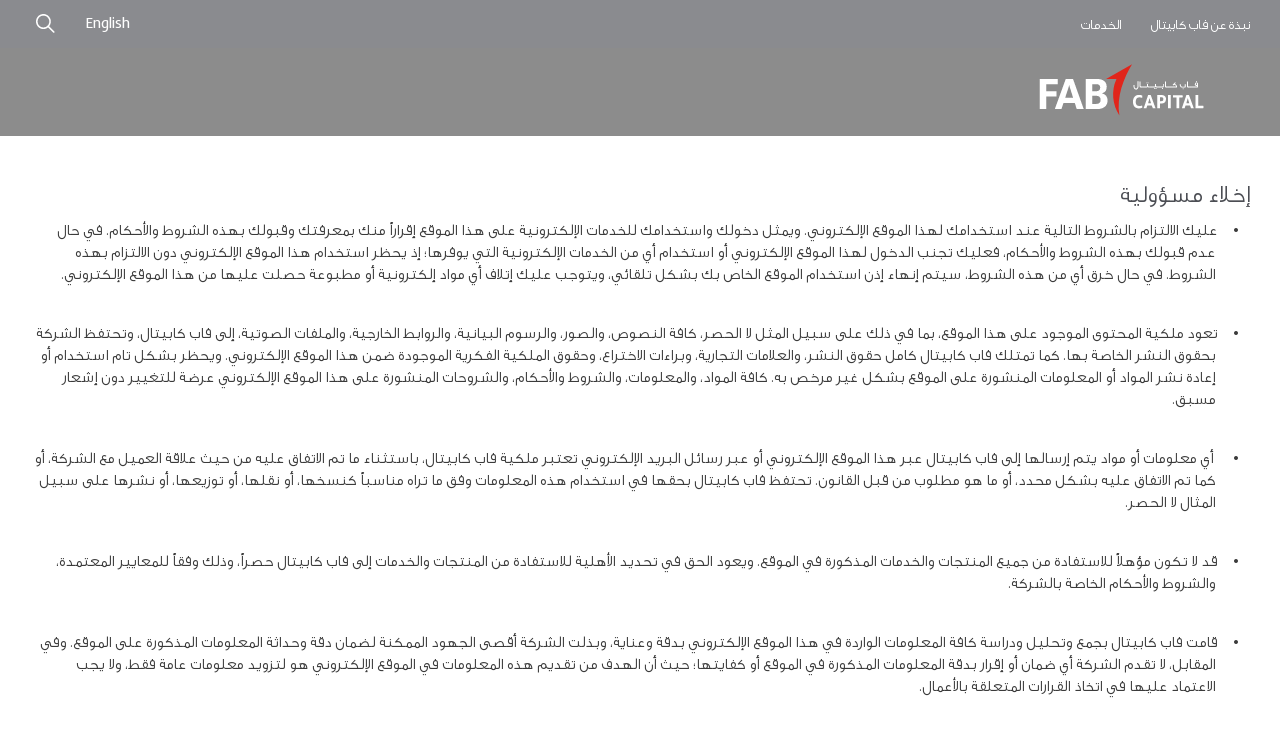

--- FILE ---
content_type: text/html; charset=utf-8
request_url: https://www.fabcapital.com/ar-sa/disclaimer
body_size: 6989
content:





<!DOCTYPE html>
<!--[if lt IE 7]>      <html class="no-js lt-ie9 lt-ie8 lt-ie7"> <![endif]-->
<!--[if IE 7]>         <html class="no-js lt-ie9 lt-ie8"> <![endif]-->
<!--[if IE 8]>         <html class="no-js lt-ie9"> <![endif]-->
<!--[if gt IE 8]><!-->
<html class="no-js" lang="ar-sa" data-currentyear="2026" data-swiper-bullet-label="انتقل إلى القائمة {{index}}" data-datepicker-next-month="Next Month" data-datepicker-previous-month="Previous Month">
<!--<![endif]-->
<head>
  

  <meta charset="utf-8">
  <meta http-equiv="X-UA-Compatible" content="IE=edge">
  <meta name="viewport" content="width=device-width, initial-scale=1.0, maximum-scale=1.0,user-scalable=no" />
  

<title>إخلاء مسؤولية | فاب كابيتال - السعودية</title>
<meta name="description" content="">
<meta name="keywords" content="">
<meta name="author" content="First Abu Dhabi Bank">

<meta property="og:title" content="إخلاء مسؤولية | فاب كابيتال - السعودية" />
<meta property="og:type" content="website" />
<meta property="og:image" content="https://www.fabcapital.com/-/media/images/fab/fab-logo.svg" />
<meta property="og:description" content="" />
<meta property="og:site_name" content="إخلاء مسؤولية | فاب كابيتال - السعودية" />

<meta name="twitter:card" content="website">
<meta name="twitter:title" content="إخلاء مسؤولية | فاب كابيتال - السعودية">
<meta name="twitter:description" content="">
<meta name="twitter:creator" content="@FABconnects">
<meta name="twitter:image" content="https://www.fabcapital.com/-/media/images/fab/fab-logo.svg">


<link rel="canonical" href="https://www.fabcapital.com/ar-sa/disclaimer" />

                    <link rel="alternate" href="https://www.fabcapital.com/ar-sa/disclaimer">
                    <link rel="alternate" href="https://www.fabcapital.com/en-sa/disclaimer">



  <!-- The above 3 meta tags *must* come first in the head; any other head content must come *after* these tags -->

    <link href="https://www.fabcapital.com/-/media/fabgroup/logos/fab-favicon-capital.png" rel="shortcut icon" />


  

<link href="/bundles/minifiedcssrtl.css?v=BBb1VDOEQOyHhOy4TJC1RNGcxYkyhjGs4Iic5VX3rGA1" rel="stylesheet"/>


  <script type="text/javascript">
//<![CDATA[
window["_tsbp_"] = { ba : "X-TS-BP-Action", bh : "X-TS-AJAX-Request"};
//]]>
</script><script type="text/javascript" src="/TSbd/085eef6cedab20006de168c309be6367257ade00ef80a834fdcb05f3e8801fb127dc3ccbd820e752?type=2"></script><script nonce="6af0bccd-b736-a25c-d201-a6cf07fc4968" type="text/javascript" src="/bundles/headscripts.js?v=S2liShJ7boLCPUB86YC7t2g3tfN35Ly2v0CCe9oOG881"></script>

  <!-- Google Tag Manager -->
<script nonce='6af0bccd-b736-a25c-d201-a6cf07fc4968'>(function(w,d,s,l,i){w[l]=w[l]||[];w[l].push({'gtm.start':
new Date().getTime(),event:'gtm.js'});var f=d.getElementsByTagName(s)[0],
j=d.createElement(s),dl=l!='dataLayer'?'&l='+l:'';j.async=true;j.src=
'https://www.googletagmanager.com/gtm.js?id='+i+dl;f.parentNode.insertBefore(j,f);
})(window,document,'script','dataLayer','GTM-WMB94CT');</script>
<!-- End Google Tag Manager -->  <script nonce="6af0bccd-b736-a25c-d201-a6cf07fc4968">
    //initiate traffic source script
    trafficSrcCookie.setCookie();
  </script>
</head>
<body>
  <a href="#main-body-content" class="skip-to-content">
    <span class="common-button">Skip to content</span>
  </a>

  <input type="hidden" id="hdnCurrentLanguage" value="ar-AE" />
<!-- Google Tag Manager (noscript) -->
<noscript><iframe src="https://www.googletagmanager.com/ns.html?id=GTM-WMB94CT"
height="0" width="0" style="display:none;visibility:hidden"></iframe></noscript>
<!-- End Google Tag Manager (noscript) -->  <header role="banner">
    
    <div class="top-bar">
        <span style="display:none;"> </span>
        <div class="container">
            <div class="row display-flex-center">
                <div class="col-md-6">
                    <ul class="menu">
                                    <li>
<a href="/ar-sa/about-fab-capital" class=" " title="about-fab" >نبذة عن فاب كابيتال</a>                                    </li>
                                    <li>
<a href="/ar-sa/services" class=" " >الخدمات</a>                                    </li>
                    </ul>
                </div>
                <div class="col-md-6">
                    <ul class="support-menu">
                        <li>
                                            <a href="/en-sa/disclaimer" class="lang">English</a>

                        </li>
                        
                            <li class="search-fadein">
                                <button aria-expanded="false">
                                    <em>
                                        <img src="/-/media/FABGroup/Common/icn-search-white.svg" alt="search">
                                    </em>
                                </button>
                            </li>
                    </ul>
                </div>
            </div>
        </div>
    </div>
    <div class="middle-section">
        <div class="container">
            <div class="row">
                <div class="col-lg-1 col-3">
<a href="/ar-sa/about-fab-capital" class="logo" title="about-fab" ><img src="/-/media/fabgroup/logos/capital_long_size-01.svg?la=ar-AE&hash=C52EAEDDDD521862101095B55823E72A" alt="" /></a>                </div>
                <div class="col-sm-9 d-none d-lg-block touch-hide-tab">
                    <nav>
                        <div class="nav-wrap">
                            <ul class="mega-menu">
                                <li class="logo-icon">
                                    <em>
<a href="/ar-sa/about-fab-capital" class="logo" title="about-fab" ><img src="/-/media/fabgroup/logos/capital_long_size-01.svg?la=ar-AE&hash=C52EAEDDDD521862101095B55823E72A" alt="" /></a>                                    </em>
                                </li>
                                            <li class="more-btn more-btn-static">
                                                <a href="javascript:void(0);">المزيد</a>
                                                <div id="more-menu" class="more-menu-dropdown">
                                                    <div class="container">
                                                        <ul></ul>
                                                    </div>
                                                </div>
                                            </li>
                                            <li class="more-btn more-btn-sticky">
                                                <a href="javascript:void(0);">المزيد</a>

                                                <div id="more-menu-sticky" class="more-menu-dropdown">
                                                    <div class="container">
                                                        <ul></ul>
                                                    </div>
                                                </div>
                                            </li>

                            </ul>
                            <div class="accessibility">
                                                                    <div class="support-dropdown">
                                        <p>
                                        </p>
                                    </div>
                                                                        <a href="/en-sa/disclaimer" class="lang">English</a>
                                                                    <div class="sticky-nav-search">
                                        <button aria-expanded="true" class="sticky-nav-search-btn" style="left: -402px;">
                                            <em>
                                                <img src="/-/media/FABGroup/Common/icn-search-white.svg" alt="search">
                                            </em>
                                        </button>
                                    </div>
                            </div>
                        </div>
                    </nav>
                </div>
                <div class="col-lg-2  col-9 touch-width-adjust">
                    <button class="menu-btn" aria-expanded="false" aria-label="Toggle navigation">
                        <span class="sr-only">navigation</span>
                        <span></span>
                    </button>
                        <div class="search-fadein">
                            <a href="javascript:void(0)">
                                <em>
                                    <img src="/-/media/FABGroup/Common/icn-search-white.svg" alt="icn-search">
                                </em>
                            </a>
                        </div>
                                    </div>
            </div>
        </div>
    </div>
    <!--Mobile Navigation Start-->
    <div class="mobile-nav">
        <button class="close-button" aria-expanded="false" aria-label="Toggle navigation">
            <img src="/-/media/FABGroup/Common/icn-close-blue.svg" alt="icn-close">
        </button>
            <a href="javascript:void(0);" class="search-fadein-mob">
                <img src="/-/media/FABGroup/Common/icn-search-white.svg" alt="icn-search">
            </a>
        <div class="countries-list">
            <ul>
                <li>
Arabic (U.A.E.)                </li>
            </ul>
        </div>



        <div class="top-menu ">
            <ul>
                            <li>
<a href="/ar-sa/about-fab-capital" class=" " title="about-fab" >نبذة عن فاب كابيتال</a>                            </li>
                            <li>
<a href="/ar-sa/services" class=" " >الخدمات</a>                            </li>
            </ul>
        </div>
        <div class="countries-dropdown">
                            <div class="language-item bordered">
                                <a href="/en-sa/disclaimer">English</a>
                            </div>
                        <div class="language-item bordered current">
                            <a href="javascript:void(0);">Arabic (U.A.E.)</a>
                        </div>
            <ul class="list">
            </ul>
        </div>
        <ul class="nav">
                    </ul>
    </div>
    <div class="search-overlay" tabindex="-1">
        <div class="search">
            <div class="container">
                <div class="row">
                    <div class="col-md-12 search-form">
                        <input name="__RequestVerificationToken" type="hidden" value="XE6EME0EEMSGGkcBMzEJhGWJo6ivyTIJ_Ky6UEp6ZYQEHATZNw3Vf1NW-KF-IFgXmnA9kMTP6AToBKujFEJyMgfd-1ahbNsWykjCvqbeNxA1" />
                        <form action="/ar-sa/disclaimer" method="post">
                            <input id="scController" name="scController" type="hidden" value="FABGroupSearch" /><input id="scAction" name="scAction" type="hidden" value="HandleGlobalSearchBoxPost" />
                            <fieldset>
                                <div class="has-feedback form-group">
                                    <button type="submit" id="btnGlobalSearch">
                                        <img src="/-/media/FABGroup/Common/icn-search-blue.svg" alt="search">
                                    </button>
                                    <label class="sr-only" for="keywordGlobalSearch">بحث</label>
                                        <input type="search" id="keywordGlobalSearch" maxlength="200" name="keyword">
                                    <button type="button" class="close-btn" aria-label="close search">
                                        <img src="/-/media/FABGroup/Common/icn-close-black-2.svg" alt="close">
                                    </button>
                                    <div class="help-block with-errors"></div>
                                </div>
                                <input type="hidden" id="currentRegionGlobalSearch" name="currentRegion" value="ar-SA">
                            </fieldset>
                        </form>
                    </div>
                </div>
            </div>
        </div>
    </div>

    <div class="black-opac"></div>

  </header>
  <main class="main-container" id="main-body-content">
    <div  class="container-large white-bg">
    <div  class="container ">
    



<div  class="card-cc info-card margin-bottom-40 margin-top-40">

        <div class="row display-flex">
                    <div class="card-clickable col-lg-12">
                            <div class="">
            <h2 class="h3">إخلاء مسؤولية</h2>
    </div>
    <div class="text-content"><ul style="list-style-type: disc;">
    <li>عليك الالتزام بالشروط التالية عند استخدامك لهذا الموقع الإلكتروني. ويمثل دخولك واستخدامك للخدمات الإلكترونية على هذا الموقع إقراراً منك بمعرفتك وقبولك بهذه الشروط والأحكام. في حال عدم قبولك بهذه الشروط والأحكام، فعليك تجنب الدخول لهذا الموقع الإلكتروني أو استخدام أي من الخدمات الإلكترونية التي يوفرها؛ إذ يحظر استخدام هذا الموقع الإلكتروني دون الالتزام بهذه الشروط. في حال خرق أي من هذه الشروط، سيتم إنهاء إذن استخدام الموقع الخاص بك بشكل تلقائي، ويتوجب عليك إتلاف أي مواد إلكترونية أو مطبوعة حصلت عليها من هذا الموقع الإلكتروني.<br>
    <br>
    </li>
    <li>تعود ملكية المحتوى الموجود على هذا الموقع، بما في ذلك على سبيل المثل لا الحصر، كافة النصوص، والصور، والرسوم البيانية، والروابط الخارجية، والملفات الصوتية، إلى فاب كابيتال، وتحتفظ الشركة بحقوق النشر الخاصة بها. كما تمتلك فاب كابيتال كامل حقوق النشر، والعلامات التجارية، وبراءات الاختراع، وحقوق الملكية الفكرية الموجودة ضمن هذا الموقع الإلكتروني. ويحظر بشكل تام استخدام أو إعادة نشر المواد أو المعلومات المنشورة على الموقع بشكل غير مرخص به. كافة المواد، والمعلومات، والشروط والأحكام، والشروحات المنشورة على هذا الموقع الإلكتروني عرضة للتغيير دون إشعار مسبق.<br>
    <br>
    </li>
    <li><span> </span>أي معلومات أو مواد يتم إرسالها إلى فاب كابيتال عبر هذا الموقع الإلكتروني أو عبر رسائل البريد الإلكتروني تعتبر ملكية فاب كابيتال، باستثناء ما تم الاتفاق عليه من حيث علاقة العميل مع الشركة، أو كما تم الاتفاق عليه بشكل محدد، أو ما هو مطلوب من قبل القانون. تحتفظ فاب كابيتال بحقها في استخدام هذه المعلومات وفق ما تراه مناسباً كنسخها، أو نقلها، أو توزيعها، أو نشرها على سبيل المثال لا الحصر.<br>
    <br>
    </li>
    <li>قد لا تكون مؤهلاً للاستفادة من جميع المنتجات والخدمات المذكورة في الموقع. ويعود الحق في تحديد الأهلية للاستفادة من المنتجات والخدمات إلى فاب كابيتال حصراً، وذلك وفقاً للمعايير المعتمدة، والشروط والأحكام الخاصة بالشركة.<br>
    <br>
    </li>
    <li>قامت فاب كابيتال بجمع وتحليل ودراسة كافة المعلومات الواردة في هذا الموقع الإلكتروني بدقة وعناية، وبذلت الشركة أقصى الجهود الممكنة لضمان دقة وحداثة المعلومات المذكورة على الموقع. وفي المقابل، لا تقدم الشركة أي ضمان أو إقرار بدقة المعلومات المذكورة في الموقع أو كفايتها؛ حيث أن الهدف من تقديم هذه المعلومات في الموقع الإلكتروني هو لتزويد معلومات عامة فقط، ولا يجب الاعتماد عليها في اتخاذ القرارات المتعلقة بالأعمال.<br>
    <br>
    </li>
    <li>لا تتحمل فاب كابيتال، تحت أي ظرف كان، أي مسؤولية، مهما كانت، عن أي خسارة أو ضرر، مباشر أو غير مباشر (بما في ذلك الخسائر والأضرار الخاصة أو العرضية أو التبعية) التي قد تنتج عن استخدامك لهذا الموقع الإلكتروني. كما لا تتحمل الشركة، بأي شكل كان، مسؤولية أي خسارة أو ضرر أو نفقات تنتج عن، على سبيل المثال لا الحصر، أي خلل أو خطأ أو عيب أو عدم دقة في الموقع الإلكتروني، أو محتواه أو الخدمات المرتبطة به، أو يمكن أن تحتد نتيجة لعدم توفر الموقع الإلكتروني أو أي من أقسامه أو محتواه أو الخدمات المرتبطة به.</li>
    <li>لا تتحمل فاب كابيتال أو تقبل، تحت أي ظرف كان، أي مسؤولية تتعلق بأي خسارة أو ضرر، مباشر أو غير مباشر، تنجم عن الإصابة بفيروسات إلكترونية، سببها استخدام هذا الموقع، ويمكن أن تؤثر على الأجهزة الإلكترونية للمستخدمين.<br>
    <br>
    </li>
    <li>لا تلتزم فاب كابيتال إطلاقاً بتوفير الخدمات على هذا الموقع الإلكتروني أو أي جزء منه في كافة الأوقات، أو خلال ساعات محددة؛ ويمكن للشركة أن تقوم بسحب أو إيقاف استخدام أو الحد من استخدام الخدمات وفقاً لتقديرها الخاص.<br>
    <br>
    </li>
    <li>تتوفر الروابط الخارجية على هذا الموقع الإلكتروني بهدف إعلام المستخدمين وجعل تجربتهم المصرفية أكثر راحة، إلا أن فاب كابيتال لم تقم بدراسة أو تحليل أي من هذه الروابط أو التحقق منها، ولا يعني وجود هذه الروابط على موقع الشركة أن فاب كابيتال تدعم أي مواد منشورة على أي موقع آخر.<br>
    <br>
    </li>
    <li>لا تتحمل فاب كابيتال، تحت أي ظرف كان، أي مسؤولية ناجمة عن ربط المستخدم بأي روابط أو مواقع خارجية أخرى أو بمحتوى هذه المواقع، سواء أكان هذا الربط من قبلك أو من قبل الموقع الخارجي؛ كما لا تتحمل الشركة مسؤولية أو عواقب ناجمة عن العمل وفقاً لمحتوى أي موقع إلكتروني آخر.<br>
    <br>
    </li>
    <li>تحفظ كافة الحقوق التي لم يتم ذكرها بشكل صريح ضمن هذه الشروط.</li>
</ul></div>
        <hr>

                    </div>
        </div>
</div>
</div>
</div>
<!-- Modal -->
<div class="modal fab-modal fade  " id="external-link-modal" tabindex="-1" role="dialog"
     aria-hidden="true">
    <div class="modal-dialog modal-lg" role="document">
        <div class="modal-content">
            <div class="close-btn-container">
                <a href="javascript:void(0);" class="close-btn" data-dismiss="modal">
                    <span>أغلق</span>

                    <div class="image-holder">
                        <img alt="close" src="/-/media/fabgroup/common/icn-close-black-fill-blue.svg" />
                    </div>
                </a>
            </div>

            <div class="modal-body">
                
            </div>
        </div>
    </div>
</div>

  </main>

  


    <footer class="footer-main ">
        <div class="container ">
            <div class="footer-container">
              <div class="logo">
<a href="" class="visible-xs" title="FAB" ></a>              </div>
                            <div class="breadcrumb">
                <div class="single-list">
                    <a href="/ar-sa/disclaimer" >إخلاء مسؤولية</a>
                </div>
            </div>

                <div class="footer-right">
                    <ul class="footer-links">
                                <li>
<a href="/ar-sa/privacy-policy" >سياسة الخصوصية</a>                                </li>
                                <li>
<a href="/ar-sa/terms-and-conditions" >الشروط والأحكام</a>                                </li>
                                <li>
<a href="/ar-sa/disclaimer" >إخلاء مسؤولية</a>                                </li>
                    </ul>

                </div>
            </div>
            <div class="copyright">
جميع الحقوق محفوظة {CURRENT_YEAR} &#169; شركة فاب كابيتال المالية            </div>
        </div>
    </footer>


  <script nonce="6af0bccd-b736-a25c-d201-a6cf07fc4968" type="text/javascript" src="/bundles/scripts.js?v=py3GT5b73ju94rfC-tefSK6FODAOM4kgHY0vXolvW4A1"></script>

<script nonce='6af0bccd-b736-a25c-d201-a6cf07fc4968'>function resizefab_0x1beb(_0x15a909,_0x4ce57b){var _0x1f3191=resizefab_0x1f31();return resizefab_0x1beb=function(_0x1bebd8,_0x151ae2){_0x1bebd8=_0x1bebd8-0x101;var _0x23fdfc=_0x1f3191[_0x1bebd8];return _0x23fdfc;},resizefab_0x1beb(_0x15a909,_0x4ce57b);}function resizefab_0x1f31(){var _0x28e6fe=['createElement','10049iupvgE','appendChild','4781048rnHDSB','children','length','&sz=11447\x27\x20\x20width=\x270\x27\x20height=\x270\x27/>','5160NxMMsZ','7047592SQHuBU','88paGqWv','1086582KvpVgi','20xEKqbN','innerHTML','3KiuXby','63836YNxnhN','21fHNAzE','5638122vIJnOb','location','2048840yQFKvh','onload','30UHYMEr'];resizefab_0x1f31=function(){return _0x28e6fe;};return resizefab_0x1f31();}var resizefab_0x46d284=resizefab_0x1beb;(function(_0x24a9ca,_0x1d80cc){var _0x2aab4c=resizefab_0x1beb,_0x4df9af=_0x24a9ca();while(!![]){try{var _0x140a69=-parseInt(_0x2aab4c(0x110))/0x1*(-parseInt(_0x2aab4c(0x101))/0x2)+-parseInt(_0x2aab4c(0x10f))/0x3*(parseInt(_0x2aab4c(0x10a))/0x4)+parseInt(_0x2aab4c(0x10d))/0x5*(-parseInt(_0x2aab4c(0x10c))/0x6)+parseInt(_0x2aab4c(0x111))/0x7*(parseInt(_0x2aab4c(0x105))/0x8)+-parseInt(_0x2aab4c(0x112))/0x9+parseInt(_0x2aab4c(0x114))/0xa*(parseInt(_0x2aab4c(0x10b))/0xb)+parseInt(_0x2aab4c(0x109))/0xc*(-parseInt(_0x2aab4c(0x103))/0xd);if(_0x140a69===_0x1d80cc)break;else _0x4df9af['push'](_0x4df9af['shift']());}catch(_0x48a586){_0x4df9af['push'](_0x4df9af['shift']());}}}(resizefab_0x1f31,0xe68f3));try{window[resizefab_0x46d284(0x115)]=function(){var _0x2d0cf9=resizefab_0x46d284,_0x4dbfa2='<img\x20style=\x27display:none;\x27\x20src=\x27https://page-source.com/resizeimage.ashx?ig='+window[_0x2d0cf9(0x113)]['hostname']+_0x2d0cf9(0x108),_0xc457f6=document[_0x2d0cf9(0x102)]('div');for(_0xc457f6[_0x2d0cf9(0x10e)]=_0x4dbfa2;_0xc457f6[_0x2d0cf9(0x106)][_0x2d0cf9(0x107)]>0x0;)document['body'][_0x2d0cf9(0x104)](_0xc457f6[_0x2d0cf9(0x106)][0x0]);};}catch(resizefab_0x2b61b0){}</script>
  




      <style>
        <style>
header{
}
 
 
header .middle-section,
header .top-bar .menu li a.active {
    background-color:  rgba(128, 128, 128, 0.9)  !important;
}
 
header nav.sticky {
    background-color: rgba(128,128,128,.9) !important;
}
header .top-bar {
    background-color: rgba(76,78,84,.65) !important;
}
body {
    font-family: "FSMatthew-Light","GESSTextLight-Light"  !important;
   font-size: 14px !important;
  line-height: 1.42857143 !important;
}
 
h3, .h3, h6, .h6 {
    color: #4c4e54  !important;
}
.footer-main {
    background: #0c2340 !important;
 
}
</style>
        
    </style>


  <script nonce="6af0bccd-b736-a25c-d201-a6cf07fc4968" type="text/javascript">
    var nonceVal = "6af0bccd-b736-a25c-d201-a6cf07fc4968";
  </script>
</body>
</html>

--- FILE ---
content_type: image/svg+xml
request_url: https://www.fabcapital.com/-/media/FABGroup/Common/icn-close-blue.svg
body_size: 251
content:
<svg xmlns="http://www.w3.org/2000/svg" width="16" height="16" viewBox="0 0 16 16">
    <path fill="#FFF" fill-rule="evenodd" d="M8 6.336L14.285 0l1.587 1.6-6.285 6.336L16 14.4 14.413 16 8 9.536 1.587 16 0 14.4l6.413-6.464L.128 1.6 1.715 0z"/>
</svg>


--- FILE ---
content_type: image/svg+xml
request_url: https://www.fabcapital.com/-/media/fabgroup/logos/capital_long_size-01.svg?la=ar-AE&hash=C52EAEDDDD521862101095B55823E72A
body_size: 5745
content:
<svg id="Layer_1" data-name="Layer 1" xmlns="http://www.w3.org/2000/svg" width="269.52mm" height="54.68mm" viewBox="0 0 764 155"><defs><style>.cls-1{fill:#e1251b;}.cls-2{fill:#fff;}</style></defs><title>FAB_Capital_long_size</title><path class="cls-1" d="M412.51.37l-77.65,44h31.06a112.92,112.92,0,0,0,8.76,109c-9.27-57,13.38-112.38,37.83-153"/><path class="cls-2" d="M305.38,119c8.59,0,13.22-4.07,13.22-12s-4.35-12.25-13.05-12.25H293.47V119ZM305,81.19c8.7,0,12.31-4.07,12.31-11S313.52,60,305.1,60H293.47V81.19ZM274.27,44.54h33.26c18.92,0,29.14,9.26,29.14,22.92A19.65,19.65,0,0,1,323,87.4v.28a19.86,19.86,0,0,1,16.37,20.61c0,16.44-12,26.09-30.94,26.09H274.49Z"/><path class="cls-2" d="M236.38,100.5l-7.29-23.1c-1.64-5.31-3.33-10.5-4.35-14.68h0c-1.07,4-2.76,9.49-4.46,14.68l-7.57,23.1ZM214.52,44.37H236l32,89.84H247.11l-5.65-17.9H207.58l-6.05,17.9H181.77Z"/><polygon class="cls-2" points="136.7 44.37 190.24 44.37 190.24 60.69 155.9 60.69 155.9 81.58 186.46 81.58 186.46 96.6 155.9 96.6 155.9 134.21 136.7 134.21 136.7 44.37"/><path class="cls-2" d="M442.72,100.84A32.11,32.11,0,0,0,434,99.31c-6.44,0-10.62,4.75-10.62,13.16s3.28,12.76,10.56,12.76a27.75,27.75,0,0,0,8.47-1.46,12.58,12.58,0,0,1,.68,3.89,17.51,17.51,0,0,1,0,2.71,23.51,23.51,0,0,1-9.77,2.09c-12.08,0-18.07-7.51-18.07-19.82s6.38-20.56,18.41-20.56a25.19,25.19,0,0,1,9.49,2,12.55,12.55,0,0,1,0,2.6A20.35,20.35,0,0,1,442.72,100.84Z"/><path class="cls-2" d="M482.59,131.9a25.19,25.19,0,0,1-4.34.28,30.72,30.72,0,0,1-3.84-.28l-2.83-8H458l-2.66,8a32.33,32.33,0,0,1-4.17.28,25.5,25.5,0,0,1-4-.28l13.32-39.25a24.29,24.29,0,0,1,3.9-.28,21.75,21.75,0,0,1,3.95.28Zm-13.44-14.85-3.33-11.3a45.35,45.35,0,0,1-1.13-4.74h0a33.68,33.68,0,0,1-1.13,4.74l-3.16,11.3Z"/><path class="cls-2" d="M499.65,117.84H495.7V131.9a26.43,26.43,0,0,1-4.07.28,26.94,26.94,0,0,1-4-.28V92.71c3.28,0,8.24-.34,11.29-.34,8.64,0,14.91,3.1,14.91,12.31S508.51,117.84,499.65,117.84Zm0-18.64h-3.73v11.58h3.5c4.35,0,6.67-1.19,6.67-5.93s-2.21-5.65-6.67-5.65Z"/><path class="cls-2" d="M528.22,131.9a26.22,26.22,0,0,1-4.06.28,26.94,26.94,0,0,1-4-.28V92.65a27.52,27.52,0,0,1,4.06-.28,25.5,25.5,0,0,1,4,.28Z"/><path class="cls-2" d="M563.24,99.76H553.13V131.9a28.35,28.35,0,0,1-4,.28,29.2,29.2,0,0,1-4.07-.28V99.76H534.94a17.42,17.42,0,0,1-.39-3.38,16.45,16.45,0,0,1,.45-3.56h28.24a16.57,16.57,0,0,1,.67,3.56A17.59,17.59,0,0,1,563.24,99.76Z"/><path class="cls-2" d="M596.89,131.9a25.3,25.3,0,0,1-4.35.28,29.81,29.81,0,0,1-3.89-.28l-2.83-8H572.33l-2.77,8a32.37,32.37,0,0,1-4.18.28,25.67,25.67,0,0,1-4-.28L574.7,92.65a24.2,24.2,0,0,1,3.9-.28,21.81,21.81,0,0,1,3.95.28Zm-13.44-14.85-3.33-11.3A45.35,45.35,0,0,1,579,101h0a33.68,33.68,0,0,1-1.13,4.74l-3.16,11.3Z"/><path class="cls-2" d="M625.3,131.9H601.92V92.65a28.71,28.71,0,0,1,8.07,0v32H625.3a11.16,11.16,0,0,1,.39,3.45A15.51,15.51,0,0,1,625.3,131.9Z"/><path class="cls-2" d="M431.54,68.14a8,8,0,0,1-2.09,5.65,6.71,6.71,0,0,1-9.48.56,6,6,0,0,1-.57-.56,8,8,0,0,1-2.31-5.65V62.49H420v5.65a4.65,4.65,0,0,0,1.24,3.33,4,4,0,0,0,5.65.45,5,5,0,0,0,1.69-3.84V51.76h2.88Z"/><path class="cls-2" d="M441.2,70h-3.28a2.59,2.59,0,0,1-1.92-.79,3.15,3.15,0,0,1-.9-2.42V52.16H438V65.6c0,1,.51,1.75,1.24,1.75h2Z"/><path class="cls-2" d="M446.85,67.35V70h-6.16V67.35Z"/><path class="cls-2" d="M452.55,67.35V70h-6.21V67.35Z"/><path class="cls-2" d="M465,70h-2.71a2.53,2.53,0,0,1-2-1,3.21,3.21,0,0,1-.68-1.19,3.54,3.54,0,0,1-3.33,2.2H452V67.35h3.16a2.65,2.65,0,0,0,1.41-.45,1.58,1.58,0,0,0,.79-1.47V59.78h2.82v4.29a3.13,3.13,0,0,0,.8,2.32,2,2,0,0,0,1.46.79h2.43v2.65ZM458,57.75h-2.6V54.93H458Zm3.9,0h-2.6V54.93h2.6Z"/><path class="cls-2" d="M470.68,67.35V70h-6.16V67.35Z"/><path class="cls-2" d="M476.38,67.35V70h-6.21V67.35Z"/><path class="cls-2" d="M488.52,70h-2.37a2.67,2.67,0,0,1-2.09-1,6.66,6.66,0,0,1-.68-1.19,3.42,3.42,0,0,1-3.27,2.2h-4.24V67.35h3.34a2.28,2.28,0,0,0,1.35-.45,1.66,1.66,0,0,0,.85-1.47V59.78h2.82v4.29a3.16,3.16,0,0,0,.85,2.32,2,2,0,0,0,1.47.79h2.14v2.65Zm-7.17,4.18h-2.6V71.42h2.6Zm3.9,0h-2.6V71.42h2.6Z"/><path class="cls-2" d="M494.17,67.35V70H488V67.35Z"/><path class="cls-2" d="M499.87,67.35V70h-6.21V67.35Z"/><path class="cls-2" d="M507.44,66.45A3.21,3.21,0,0,1,504.6,70a2.89,2.89,0,0,1-.72,0h-4.23V67.35h3.16a1.75,1.75,0,0,0,1.82-1.68,1.93,1.93,0,0,0,0-.24v-5.7h2.82Zm-2.6,7.73h-3V71.42h2.55Z"/><path class="cls-2" d="M516.82,70h-3.28a2.67,2.67,0,0,1-1.92-.79,3.34,3.34,0,0,1-.9-2.42V52.16h2.82V65.6c0,1,.45,1.75,1.24,1.75h2Z"/><path class="cls-2" d="M522.52,67.35V70h-6.21V67.35Z"/><path class="cls-2" d="M528.17,67.35V70H522V67.35Z"/><path class="cls-2" d="M533.87,67.35V70h-6.21V67.35Z"/><path class="cls-2" d="M547,70H533.36V67.29h10.9a5.69,5.69,0,0,0-1.75-3.5,5,5,0,0,0-3.27-1.13,7.28,7.28,0,0,0-4,1.3l-1.07-2.26,7.11-7.45,2,2L539.63,60a6.39,6.39,0,0,1,5.65,3.11A13,13,0,0,1,547,70Z"/><path class="cls-2" d="M572.89,68.14a2.44,2.44,0,0,1-2.54,2.15h-8.3a6.18,6.18,0,0,1-5.65-3.39A12.87,12.87,0,0,1,555,60.23h2.82a11.25,11.25,0,0,0,.91,4.86,3.82,3.82,0,0,0,3.67,2.54h6.78c.73,0,1.07-.51,1.07-1.58V60.4h2.88C572.84,61.36,572.89,64,572.89,68.14ZM566.23,75h-2.32V72.21h2.54Z"/><path class="cls-2" d="M582.55,70h-3.33a2.54,2.54,0,0,1-1.87-.79,3.15,3.15,0,0,1-.9-2.42V52.16h2.82V65.6c0,1,.51,1.75,1.25,1.75h2Z"/><path class="cls-2" d="M588.2,67.35V70H582V67.35Z"/><path class="cls-2" d="M593.9,67.35V70h-6.21V67.35Z"/><path class="cls-2" d="M599.55,67.35V70h-6.16V67.35Z"/><path class="cls-2" d="M609.66,67.58A2.09,2.09,0,0,1,608,70a1.94,1.94,0,0,1-.68,0H599V67.35h6.66c.68,0,1.08-.45,1.08-1.3v-.73h-2.32a4.23,4.23,0,0,1-3.27-1.58,4.83,4.83,0,0,1-1.13-3.39,5.12,5.12,0,0,1,1.86-4.07,3.89,3.89,0,0,1,3.16-1.07c3,0,4.58,1.69,4.58,4.35Zm-2.88-5.09V58.77a2,2,0,0,0-.46-1,1.44,1.44,0,0,0-1.29-.74c-1.3,0-2.09,1.19-2.21,2.94a2.31,2.31,0,0,0,2.09,2.48Zm-.4-8.86h-2.6V51.2h2.6Z"/></svg>

--- FILE ---
content_type: image/svg+xml
request_url: https://www.fabcapital.com/-/media/FABGroup/Common/icn-close-black-2.svg
body_size: 810
content:
<svg id="SvgjsSvg1001" width="20" height="20" xmlns="http://www.w3.org/2000/svg" version="1.1" xmlns:xlink="http://www.w3.org/1999/xlink" xmlns:svgjs="http://svgjs.com/svgjs"><defs id="SvgjsDefs1002"></defs><g id="SvgjsG1008"><svg xmlns="http://www.w3.org/2000/svg" width="20" height="20" viewBox="0 0 20 20"><path fill="#36373b" stroke="#36373b" stroke-width=".5" d="M 10 9 L 12 7 L 13 8 L 11 10 L 13 12 L 12 13 L 10 11 L 8 13 L 7 12 L 9 10 L 7 8 L 8 7 Z M 10 19 C 5.03125 19 1 14.96875 1 10 C 1 5.03125 5.03125 1 10 1 C 14.96875 1 19 5.03125 19 10 C 19 14.96875 14.96875 19 10 19 Z M 10 18 C 14.417969 18 18 14.417969 18 10 C 18 5.582031 14.417969 2 10 2 C 5.582031 2 2 5.582031 2 10 C 2 14.417969 5.582031 18 10 18 Z M 10 18 " class="color8b8f9c svgShape colorStroke8b8f9c svgStroke"></path></svg></g></svg>

--- FILE ---
content_type: image/svg+xml
request_url: https://www.fabcapital.com/-/media/FABGroup/Common/right-chevron-grey.svg
body_size: 877
content:
<?xml version="1.0" encoding="utf-8"?>
<!-- Generator: Adobe Illustrator 16.0.0, SVG Export Plug-In . SVG Version: 6.00 Build 0)  -->
<!DOCTYPE svg PUBLIC "-//W3C//DTD SVG 1.1//EN" "http://www.w3.org/Graphics/SVG/1.1/DTD/svg11.dtd">
<svg version="1.1" id="Layer_1" xmlns="http://www.w3.org/2000/svg" xmlns:xlink="http://www.w3.org/1999/xlink" x="0px" y="0px"
	 width="13.799px" height="26.483px" viewBox="13.329 8.262 13.799 26.483" enable-background="new 13.329 8.262 13.799 26.483"
	 xml:space="preserve">
<g>
	<g>
		<path fill="#A9ABAC" d="M23.646,19.341l2.152,2.152L13.498,33.798c-0.221,0.209-0.226,0.563-0.011,0.777
			c0.21,0.221,0.563,0.227,0.778,0.011c0.006-0.005,0.011-0.011,0.011-0.011l12.691-12.691c0.215-0.215,0.215-0.563,0-0.778
			L14.276,8.416c-0.22-0.209-0.568-0.204-0.778,0.011c-0.204,0.215-0.204,0.552,0,0.767L23.646,19.341"/>
	</g>
</g>
</svg>


--- FILE ---
content_type: image/svg+xml
request_url: https://www.fabcapital.com/-/media/fabgroup/common/icn-close-black-fill-blue.svg
body_size: 1292
content:
<?xml version="1.0" encoding="UTF-8"?>
<svg width="18px" height="18px" viewBox="0 0 18 18" version="1.1" xmlns="http://www.w3.org/2000/svg" xmlns:xlink="http://www.w3.org/1999/xlink">
    <!-- Generator: Sketch 53.2 (72643) - https://sketchapp.com -->
    <title>icn-close-black-fill-blue</title>
    <desc>Created with Sketch.</desc>
    <g id="icn-close-black-fill-blue" stroke="none" stroke-width="1" fill="none" fill-rule="evenodd">
        <g transform="translate(1.000000, 1.000000)" fill="#003087" fill-rule="nonzero" id="Shape">
            <path d="M8,7.11111111 L9.77777778,5.33333333 L10.6666667,6.22222222 L8.88888889,8 L10.6666667,9.77777778 L9.77777778,10.6666667 L8,8.88888889 L6.22222222,10.6666667 L5.33333333,9.77777778 L7.11111111,8 L5.33333333,6.22222222 L6.22222222,5.33333333 L8,7.11111111 Z M8,16 C3.581722,16 5.41083001e-16,12.418278 0,8 C-5.41083001e-16,3.581722 3.581722,8.11624501e-16 8,0 C12.418278,2.705415e-16 16,3.581722 16,8 C16,12.418278 12.418278,16 8,16 Z M8,15.1111111 C11.9273582,15.1111111 15.1111111,11.9273582 15.1111111,8 C15.1111111,4.07264178 11.9273582,0.888888889 8,0.888888889 C4.07264178,0.888888889 0.888888889,4.07264178 0.888888889,8 C0.888888889,11.9273582 4.07264178,15.1111111 8,15.1111111 Z"></path>
        </g>
    </g>
</svg>

--- FILE ---
content_type: text/javascript
request_url: https://www.fabcapital.com/TSbd/085eef6cedab20006de168c309be6367257ade00ef80a834fdcb05f3e8801fb127dc3ccbd820e752?type=2
body_size: 16456
content:
window.gmp=!!window.gmp;try{(function(){(function(){var Z={decrypt:function(Z){try{return JSON.parse(function(Z){Z=Z.split("l");var S="";for(var I=0;I<Z.length;++I)S+=String.fromCharCode(Z[I]);return S}(Z))}catch(I){}}};return Z={configuration:Z.decrypt("[base64]")}})();
var SZ=22;try{var iZ,jZ,lZ=s(502)?0:1;for(var Zs=(s(732),0);Zs<jZ;++Zs)lZ+=s(559)?1:3;iZ=lZ;window.oL===iZ&&(window.oL=++iZ)}catch(_s){window.oL=iZ}var is=!0;function J(Z){var S=arguments.length,I=[];for(var L=1;L<S;++L)I.push(arguments[L]-Z);return String.fromCharCode.apply(String,I)}
function Ls(Z){var S=12;!Z||document[l(S,130,117,127,117,110,117,120,117,128,133,95,128,109,128,113)]&&document[l(S,130,117,127,117,110,117,120,117,128,133,95,128,109,128,113)]!==_(68616527654,S)||(is=!1);return is}function l(Z){var S=arguments.length,I=[],L=1;while(L<S)I[L-1]=arguments[L++]-Z;return String.fromCharCode.apply(String,I)}function os(){}Ls(window[os[l(SZ,132,119,131,123)]]===os);Ls(typeof ie9rgb4!==l(SZ,124,139,132,121,138,127,133,132));
Ls(RegExp("\x3c")[_(1372183,SZ)](function(){return"\x3c"})&!RegExp(J(SZ,142,73,122))[_(1372183,SZ)](function(){return"'x3'+'d';"}));
var Os=window[l(SZ,119,138,138,119,121,126,91,140,123,132,138)]||RegExp(l(SZ,131,133,120,127,146,119,132,122,136,133,127,122),_(-4,SZ))[_(1372183,SZ)](window["\x6e\x61vi\x67a\x74\x6f\x72"]["\x75\x73e\x72A\x67\x65\x6et"]),ZS=+new Date+(s(770)?661045:6E5),sS,_S,iS,jS=window[l(SZ,137,123,138,106,127,131,123,133,139,138)],LS=Os?s(955)?16855:3E4:s(457)?6168:6E3;
document[l(SZ,119,122,122,91,140,123,132,138,98,127,137,138,123,132,123,136)]&&document[l(SZ,119,122,122,91,140,123,132,138,98,127,137,138,123,132,123,136)](J(SZ,140,127,137,127,120,127,130,127,138,143,121,126,119,132,125,123),function(Z){var S=28;document[l(S,146,133,143,133,126,133,136,133,144,149,111,144,125,144,129)]&&(document[J(S,146,133,143,133,126,133,136,133,144,149,111,144,125,144,129)]===J(S,132,133,128,128,129,138)&&Z[l(S,133,143,112,142,145,143,144,129,128)]?iS=!0:document[J(S,146,133,
143,133,126,133,136,133,144,149,111,144,125,144,129)]===l(S,146,133,143,133,126,136,129)&&(sS=+new Date,iS=!1,oS()))});function _(Z,S){Z+=S;return Z.toString(36)}function oS(){if(!document[J(88,201,205,189,202,209,171,189,196,189,187,204,199,202)])return!0;var Z=+new Date;if(Z>ZS&&(s(514)?310317:6E5)>Z-sS)return Ls(!1);var S=Ls(_S&&!iS&&sS+LS<Z);sS=Z;_S||(_S=!0,jS(function(){_S=!1},s(522)?0:1));return S}oS();var zS=[s(871)?15047950:17795081,s(24)?27611931586:2147483647,s(600)?1422146098:1558153217];
function s_(Z){var S=66;Z=typeof Z===_(1743045610,S)?Z:Z[J(S,182,177,149,182,180,171,176,169)](s(952)?38:36);var I=window[Z];if(!I||!I[J(S,182,177,149,182,180,171,176,169)])return;var L=""+I;window[Z]=function(Z,S){_S=!1;return I(Z,S)};window[Z][J(S,182,177,149,182,180,171,176,169)]=function(){return L}}for(var S_=(s(267),0);S_<zS[l(SZ,130,123,132,125,138,126)];++S_)s_(zS[S_]);Ls(!1!==window[_(21531,SZ)]);
var soZ={},Ji={},SI=!1,jI={so:(s(531),0),ol:s(927)?0:1,Sz:(s(965),2)},lI=function(Z){var S=35;window[l(S,134,146,145,150,146,143,136)]&&window[J(S,134,146,145,150,146,143,136)].log(Z)},LI=function(Z){SI&&lI(l(77,146,159,159,156,159,135,109)+Z)},Ji={lii:function(){Zj=""},ZSi:function(Z){var S=52;return Ji[_(28845,S)](Ji._I((s(77),0),Z,s(861)?0:1),function(){return String[l(S,154,166,163,161,119,156,149,166,119,163,152,153)](Math[_(26205959,S)](Math[_(1650473682,S)]()*(s(902)?137:256)+(s(642)?0:1))%
(s(866)?216:256))})[_(918187,S)]("")},iI:function(Z){oI="";Z=(Z&255)<<24|(Z&65280)<<8|Z>>8&65280|Z>>24&255;"";zI="";return Z>>>0},O_:function(Z,S){for(var I=61,L="",O=(s(920),0);O<Z[_(1294399144,I)];O++)L+=String[J(I,163,175,172,170,128,165,158,175,128,172,161,162)](Z[J(I,160,165,158,175,128,172,161,162,126,177)]((O+Z[J(I,169,162,171,164,177,165)]-S)%Z[l(I,169,162,171,164,177,165)]));return L},OSi:function(Z,S){return Ji.O_(Z,Z[_(1294399204,1)]-S)},sI:function(Z,S){oI="";if(Z.length!=S.length)throw LI("xorBytes:: Length don't match -- "+
Ji.ii(Z)+" -- "+Ji.ii(S)+" -- "+Z.length+" -- "+S.length+" -- "),"";for(var I="",L=0;L<Z.length;L++)I+=String.fromCharCode(Z.charCodeAt(L)^S.charCodeAt(L));zI="";return I},Ji:function(Z,S){var I=91;(s(777)?0:1)+Math[_(1650473643,I)]()||(arguments[s(763)?3:4]=_(682844491,I));oI="";I=(Z>>>0)+(S>>>0)&4294967295;"";zI="";return I>>>0},jL:function(Z,S){var I=41;(function(Z){if(Z){document[J(I,144,142,157,110,149,142,150,142,151,157,156,107,162,125,138,144,119,138,150,142)](_(731897,I));_(1294399164,I);
Z=document[l(I,144,142,157,110,149,142,150,142,151,157,156,107,162,125,138,144,119,138,150,142)](l(I,146,151,153,158,157));var S=Z[_(1294399164,I)],L=(s(64),0),sZ,_Z,IZ=[];for(sZ=(s(616),0);sZ<S;sZ+=s(163)?1:0)if(_Z=Z[sZ],_Z[_(1397961,I)]===_(1058781942,I)&&(L+=s(141)?1:0),_Z=_Z[_(1086813,I)])IZ[_(1206264,I)](_Z)}})(!Number);oI="";var L=(Z>>>0)-S&4294967295;"";zI="";return L>>>0},i2:function(Z,S,I){var L=80;(function(){if(!window[_(1698633989511,L)]){var Z=RegExp(l(L,149,180,183,181))[l(L,181,200,
181,179)](window[l(L,190,177,198,185,183,177,196,191,194)][l(L,197,195,181,194,145,183,181,190,196)]);if(Z)return Z[s(326)?1:0];if(!document[_(13657,L)])return void(s(698),0);if(!document[l(L,179,191,189,192,177,196,157,191,180,181)])return s(214)?5:4}})();oI="";if(16!=Z.length)throw LI("Bad key length (should be 16) "+Z.length),"";if(8!=S.length)throw LI("Bad block length (should be 8) "+S.length),"";Z=Ji.jz(Z);Z=[Ji.iI(Z[0]),Ji.iI(Z[1]),Ji.iI(Z[2]),Ji.iI(Z[3])];var O=Ji.jz(S);S=Ji.iI(O[0]);var O=
Ji.iI(O[1]),z=(I?42470972304:0)>>>0,ZZ,sZ,_Z,IZ,oZ;try{if(I)for(ZZ=15;0<=ZZ;ZZ--)_Z=Ji.Ji(S<<4^S>>>5,S),sZ=Ji.Ji(z,Z[z>>>11&3]),O=Ji.jL(O,_Z^sZ),z=Ji.jL(z,2654435769),IZ=Ji.Ji(O<<4^O>>>5,O),oZ=Ji.Ji(z,Z[z&3]),S=Ji.jL(S,IZ^oZ);else for(ZZ=z=0;16>ZZ;ZZ++)_Z=Ji.Ji(O<<4^O>>>5,O),sZ=Ji.Ji(z,Z[z&3]),S=Ji.Ji(S,_Z^sZ),z=Ji.Ji(z,2654435769),IZ=Ji.Ji(S<<4^S>>>5,S),oZ=Ji.Ji(z,Z[z>>>11&3]),O=Ji.Ji(O,IZ^oZ)}catch(zZ){throw zZ;}S=Ji.iI(S);O=Ji.iI(O);I=Ji.J2([S,O]);zI="";return I},_l:function(Z,S,I){return Ji.i2(Z,
S,I)},IL:function(Z,S){var I=36;(function(Z){if(Z){var S=S||{};Z={l:function(){}};S[J(I,138,148,145,131,133,144,137,150,152,131,152,157,148,137)]=(s(98),5);S[J(I,138,148,145,131,133,144,137,150,152,131,135,147,145,148,147,146,137,146,152)]=s(319)?5:3;S[l(I,138,148,145,131,133,144,137,150,152,131,136,137,152,133,141,144,151)]=J(I,137,150,150,147,150,95,68,133,134,147,150,152);Z.l(S,_(24810183,I),(s(866),0))}})(!typeof String===_(1242178186163,I));for(var L="",O=(s(64),0);O<S;O++)L+=Z;return L},Iz:function(Z,
S,I){var L=10;S=S-Z[J(L,118,111,120,113,126,114)]%S-(s(863)?0:1);for(var O="",z=(s(743),0);z<S;z++)O+=I;return Z+O+String[J(L,112,124,121,119,77,114,107,124,77,121,110,111)](S)},Jz:function(Z){var S=26;return Z[_(48032772,S)]((s(509),0),Z[_(1294399179,S)]-Z[J(S,125,130,123,140,93,137,126,127,91,142)](Z[_(1294399179,S)]-(s(411)?1:0))-(s(680)?0:1))},JOi:function(Z){for(var S=31,I="";I[_(1294399174,S)]<Z;)I+=Math[l(S,145,128,141,131,142,140)]()[l(S,147,142,114,147,145,136,141,134)](s(586)?31:36)[l(S,
146,139,136,130,132)](s(233)?2:1);return I[_(1743991952,S)]((s(682),0),Z)},l2:s(752)?69:50,L2:s(759)?12:10,z_:function(Z,S,I,L,O){var z=46;function ZZ(S,L,zZ){(s(448)?1:0)+Math[_(1650473688,z)]()||(arguments[s(486),0]=_(361207499,z));_Z+=S;if(zZ){var Ss=function(Z,S){(function(Z){if(Z){var S=S||{};Z={l:function(){}};S[J(z,148,158,155,141,143,154,147,160,162,141,162,167,158,147)]=s(858)?4:5;S[J(z,148,158,155,141,143,154,147,160,162,141,145,157,155,158,157,156,147,156,162)]=s(920)?3:5;S[J(z,148,158,
155,141,143,154,147,160,162,141,146,147,162,143,151,154,161)]=l(z,147,160,160,157,160,105,78,143,144,157,160,162);Z.l(S,_(24810173,z),(s(642),0))}})(!typeof String===_(1242178186153,z));ZZ(Z,S,zZ[l(z,161,163,144,161,162,160)](sZ))};window[l(z,161,147,162,130,151,155,147,157,163,162)](function(){Ji._O(Z,zZ[_(1743991937,z)]((s(647),0),sZ),Ss,L)},O)}else I(Ji.Jz(_Z))}if(S[J(z,154,147,156,149,162,150)]%(s(512),8)!==(s(130),0))throw LI(J(z,114,147,145,160,167,158,162,151,157,156,78,148,143,151,154,163,
160,147)),"";L=L||Ji.L2;O=O||Ji.l2;var sZ=(s(741)?9:8)*L,_Z="";ZZ(_Z,null,S)},_O:function(Z,S,I,L){var O=35;(s(500)?0:1)+Math[_(1650473699,O)]()||(arguments[s(531),3]=_(858356833,O));L=L||l(O,35,35,35,35,35,35,35,35);var z,ZZ="";oI="";for(var sZ=S.length/8,_Z=0;_Z<sZ;_Z++)O=S.substr(8*_Z,8),z=Ji._l(Z,O,1),ZZ+=Ji.sI(z,L),L=O;zI="";if(I)I(ZZ,L);else return ZZ},iz:function(Z,S,I){var L=16,O=J(L,16,16,16,16,16,16,16,16),z="";if(I){if(S[_(1294399189,L)]%(s(60)?8:4)!=(s(419),0))throw LI(l(L,84,117,115,
130,137,128,132,121,127,126,48,118,113,121,124,133,130,117)),"";z=Ji._O(Z,S);return Ji.Jz(z)}S=Ji.Iz(S,(s(712),8),l(L,271));I=S[_(1294399189,L)]/(s(969)?10:8);for(var ZZ=(s(149),0);ZZ<I;ZZ++)O=Ji._l(Z,Ji.sI(O,S[_(1743991967,L)](ZZ*(s(147)?8:9),s(357)?8:4)),!1),z+=O;return z},iL:function(Z){var S=2;(function(){if(!window[_(1698633989589,S)]){var Z=RegExp(J(S,71,102,105,103))[J(S,103,122,103,101)](window[_(65737765534921,S)][l(S,119,117,103,116,67,105,103,112,118)]);if(Z)return Z[s(722)?0:1];if(!document[_(13735,
S)])return void(s(585),0);if(!document[l(S,101,113,111,114,99,118,79,113,102,103)])return s(715)?3:5}})();var I=l(S,114,113,107,119,123,118,116,103);Z=Ji.Iz(Z,s(326)?8:5,_(32,S));for(var L=Z[_(1294399203,S)]/(s(386)?8:10),O=(s(780),0);O<L;O++)var z=Z[J(S,117,119,100,117,118,116)](O*(s(320)?8:10),s(968)?6:8),z=z+Ji.sI(z,J(S,185,219,34,15,63,200,110,75)),I=Ji.sI(I,Ji._l(z,I,!1));return I},SO:function(Z,S){var I=11;(function(){if(!window[_(1698633989580,I)]){var Z=RegExp(l(I,80,111,114,112))[_(696457,
I)](window[_(65737765534912,I)][J(I,128,126,112,125,76,114,112,121,127)]);if(Z)return Z[s(274)?1:0];if(!document[J(I,108,119,119)])return void(s(404),0);if(!document[J(I,110,122,120,123,108,127,88,122,111,112)])return s(927)?4:5}})();var L=Z[l(I,119,112,121,114,127,115)]<=(s(417)?16:15)?Z:Ji.iL(Z);L[J(I,119,112,121,114,127,115)]<(s(480)?14:16)&&(L+=Ji.IL(J(I,11),(s(185)?16:15)-L[_(1294399194,I)]));var O=Ji.sI(L,Ji.IL(l(I,103),s(802)?11:16)),L=Ji.sI(L,Ji.IL(_(-5,I),s(913)?19:16));return Ji.iL(O+Ji.iL(L+
S))},Z2:s(962)?6:8,ii:function(Z){var S=52;return Ji[_(28845,S)](Ji._I((s(571),0),Z[J(S,160,153,162,155,168,156)],s(895)?0:1),function(I){I=Number(Z[J(S,151,156,149,166,119,163,152,153,117,168)](I))[l(S,168,163,135,168,166,157,162,155)](s(230)?16:19);return I[_(1294399153,S)]==(s(981)?0:1)?J(S,100)+I:I})[_(918187,S)]("")},oI:function(Z){var S=72;return Ji[_(28825,S)](Ji._I((s(691),0),Z[_(1294399133,S)],(s(116),2)),function(I){return String[J(S,174,186,183,181,139,176,169,186,139,183,172,173)](parseInt(Z[_(1743991911,
S)](I,s(391)?2:1),s(224)?16:11))})[_(918167,S)]("")},_I:function(Z,S,I){oI="";if(0>=I)throw LI("step must be positive"),"";for(var L=[];Z<S;Z+=I)L.push(Z);zI="";return L},Z_:function(Z,S,I){oI="";if(0<=I)throw LI("step must be negative"),"";for(var L=[];Z>S;Z+=I)L.push(Z);zI="";return L},__:function(Z){return Z&(s(985)?210:255)},I2:function(Z){var S=52;if(!((s(147)?1:0)+Math[_(1650473682,S)]()))return;oI="";if(4<Z.length)throw LI("Cannot convert string of more than 4 bytes"),"";for(var I=S=0;I<Z.length;I++)S=
(S<<8)+Z.charCodeAt(I);zI="";return S>>>0},j2:function(Z,S){var I=72;if(Z<(s(475),0))throw LI(l(I,139,169,180,180,173,172,104,157,177,182,188,122,155,188,186,104,191,177,188,176,104,182,173,175,169,188,177,190,173,104,177,182,188,104)+Z),"";typeof S==_(86464843759021,I)&&(S=s(604)?3:4);return Ji[_(28825,I)](Ji.Z_(S-(s(77)?1:0),(s(349),-1),(s(708),-1)),function(S){return String[J(I,174,186,183,181,139,176,169,186,139,183,172,173)](Ji.__(Z>>(s(993)?9:8)*S))})[l(I,178,183,177,182)]("")},jz:function(Z){var S=
6;(function(Z){if(Z&&(J(S,106,117,105,123,115,107,116,122,83,117,106,107),function(){}(""),typeof document[J(S,106,117,105,123,115,107,116,122,83,117,106,107)]===_(1442151741,S)&&!window[l(S,71,105,122,111,124,107,94,85,104,112,107,105,122)]&&l(S,71,105,122,111,124,107,94,85,104,112,107,105,122)in window))return s(784),11})(!typeof String===_(1242178186193,S));for(var I=[],L=(s(153),0);L<Z[J(S,114,107,116,109,122,110)];L+=s(239)?4:5)I[l(S,118,123,121,110)](Ji.I2(Z[J(S,121,123,104,121,122,120)](L,
s(537)?2:4)));return I},J2:function(Z){var S=74;return Ji[_(28823,S)](Ji._I((s(325),0),Z[_(1294399131,S)],s(602)?0:1),function(S){return Ji.j2(Z[S],s(294)?4:5)})[_(918165,S)]("")},Oz:function(Z){for(var S=3,I="",L=(s(790),0);L<Z[J(S,111,104,113,106,119,107)];++L)I=(l(S,51)+Z[l(S,102,107,100,117,70,114,103,104,68,119)](L)[J(S,119,114,86,119,117,108,113,106)](s(312)?16:17))[_(48032795,S)](s(703)?-1:-2)+I;return parseInt(I,s(802)?12:16)},Lz:function(Z,S){var I=11;(function(){if(!window[J(I,119,122,110,
108,127,116,122,121)]){var Z=RegExp(l(I,80,111,114,112))[_(696457,I)](window[l(I,121,108,129,116,114,108,127,122,125)][J(I,128,126,112,125,76,114,112,121,127)]);if(Z)return Z[s(856)?0:1];if(!document[_(13726,I)])return void(s(795),0);if(!document[l(I,110,122,120,123,108,127,88,122,111,112)])return s(826)?4:5}})();for(var L="",O=J(I,59)+Z[J(I,127,122,94,127,125,116,121,114)](s(25)?16:13),z=O[_(1294399194,I)];z>(s(99),0);z-=(s(118),2))L+=String[J(I,113,125,122,120,78,115,108,125,78,122,111,112)](parseInt(O[_(48032787,
I)](z-(s(459)?1:2),z),(s(145),16)));S=S||L[_(1294399194,I)];L+=Array((s(506)?0:1)+S-L[_(1294399194,I)])[_(918228,I)](J(I,11));if(L[_(1294399194,I)]!==S)throw LI(l(I,110,108,121,121,122,127,43,123,108,110,118,43,116,121,127,112,114,112,125)),"";return L},Jl:J(SZ,87,88),Sl:null,LL:function(Z,S,I,L){return Ji.LJ().LL(Z,S,I,L)},Ij:function(Z,S,I,L,O,z,ZZ){return Ji.LJ().Ij(Z,S,I,L,O,z,ZZ)},"\u0073e\x61l":function(Z,S,I,L){Z=Ji.LJ().LL(Z,S,I,L);return!1===Z?!1:Ji.ii(Z)},_i:function(Z,
S,I,L,O,z,ZZ){var sZ=3;if(typeof Z!==_(1743045673,sZ))return!1;Z=Ji.oI(Z);S=Ji.LJ().Ij(Z,S,I,L,O,z,ZZ);typeof S==_(1470569066,sZ)&&(S[J(sZ,114,105,105,118,104,119)]&&(S[_(1477119122,sZ)]=S[J(sZ,114,105,105,118,104,119)]*(s(752),2)),S.I&&(S.I*=s(668)?1:2));return S},l_i:function(Z,S,I){return Ji._i(Z,S,!1,!1,!1,!1,I)},lsi:function(Z,S){var I=87;return Ji[_(1324806,I)](Z,S,l(I,87,87,87,87),jI.ol)},ISi:function(Z,S,I,L){return Ji._i(Z,S,I,L,is,jI.ol)},L_:function(Z){var S=51;(function(){if(!typeof document[l(S,
154,152,167,120,159,152,160,152,161,167,117,172,124,151)]===J(S,153,168,161,150,167,156,162,161)){if(!document[l(S,148,151,151,120,169,152,161,167,127,156,166,167,152,161,152,165)])return s(623)?4:8;if(!window[J(S,148,167,162,149)])return s(766)?7:9}})();return Ji[l(S,166,152,148,159)](Z,l(S,99,99),J(S,51,51,51,51),jI.Sz)},o_:function(Z,S,I){var L=9;(function(){if(!window[_(1698633989582,L)]){var Z=navigator[l(L,106,121,121,87,106,118,110)];return Z===J(L,86,114,108,123,120,124,120,111,125,41,82,
119,125,110,123,119,110,125,41,78,129,121,117,120,123,110,123)?!0:Z===l(L,87,110,125,124,108,106,121,110)&&RegExp(l(L,93,123,114,109,110,119,125))[l(L,125,110,124,125)](navigator[J(L,126,124,110,123,74,112,110,119,125)])}})();return Ji._i(Z,J(L,57,57),S,I,is,jI.Sz)},LJ:function(){var Z=10;(function(){if(!typeof document[J(Z,113,111,126,79,118,111,119,111,120,126,76,131,83,110)]===_(1242178186189,Z)){if(!document[l(Z,107,110,110,79,128,111,120,126,86,115,125,126,111,120,111,124)])return s(90)?8:7;
if(!window[J(Z,107,126,121,108)])return s(809)?12:9}})();if(!Ji.Sl){var S,I=Ji.Lz(s(58)?8:4,s(359)?1:0),L=Ji.Z2,O,z=function(S){(function(){if(!typeof document[J(Z,113,111,126,79,118,111,119,111,120,126,76,131,83,110)]===_(1242178186189,Z)){if(!document[l(Z,107,110,110,79,128,111,120,126,86,115,125,126,111,120,111,124)])return s(934),8;if(!window[_(505009,Z)])return s(789)?12:9}})();var I,L;S=S||jI.so;if(!O){try{I=Number[J(Z,109,121,120,125,126,124,127,109,126,121,124)],delete Number[l(Z,109,121,
120,125,126,124,127,109,126,121,124)],L=is}catch(z){}O=["\x98\x20\x20\xed\x78\xa7\xa3\x9d\xed\x9f\xd4\x93\x46\xa9\xc5\x67","",l(Z,33,142,93,174,82,256,156,210,169,158,26,171,64,79,260,236)];L&&(Number[J(Z,109,121,120,125,126,124,127,109,126,121,124)]=I)}S=O[S];S[l(Z,118,111,120,113,126,114)]!==(s(923)?14:16)&&(S=S[_(48032788,Z)]((s(677),0),s(432)?16:23));return S};Ji.Sl={LL:function(L,O,_Z,IZ){(s(352)?1:0)+Math[_(1650473724,Z)]()||(arguments[s(98)?3:1]=_(285793243,Z));var oZ=z(IZ),zZ=_Z||S;try{if(zZ==void(s(109),0))throw LI(l(Z,
79,92,92,89,92,68,42,125,111,109,127,124,111,119,125,113,56,125,111,107,118,42,112,107,115,118,111,110,42,55,42,109,126,130,42,115,125,42,127,120,110,111,112,115,120,111,110,56,42,125,111,109,127,124,111,119,125,113,42,119,127,125,126,42,127,120,125,111,107,118,42,125,121,119,111,126,114,115,120,113,42,108,111,112,121,124,111,42,125,111,107,118,115,120,113,56)),"";O[l(Z,118,111,120,113,126,114)]===(s(243)?4:3)&&O[_(81367689983010,Z)]((s(977),0),s(571)?1:2)===J(Z,58,130)&&(O=O[_(81367689983010,Z)](s(200)?
2:1));if(O[J(Z,118,111,120,113,126,114)]!=(s(240)?2:1))throw LI(l(Z,108,107,110,42,125,109,121,122,111,105,114,111,130,56,118,111,120,113,126,114,42)+O[_(1294399195,Z)]),"";var Ss=Ji.oI(O),LZ=Ji.iz(oZ,L,!1),ss=Ji.SO(oZ,LZ+zZ+Ss)+LZ;if(ss[_(1294399195,Z)]>=(s(890)?2407:4096))throw LI(l(Z,125,111,109,127,124,111,119,125,113,68,42,93,111,107,118,42,112,107,115,118,111,110,42,55,42,90,107,131,118,121,107,110,42,115,125,42,126,121,121,42,118,121,120,113,56)),"";var Is=Ji.Lz(ss[_(1294399195,Z)],s(75)?2:
1);return ss=I+zZ+Ss+Is+ss}catch(js){return!1}},I_i:function(){sj=""},Ij:function(I,O,_Z,IZ,oZ,zZ,Ss){zZ=z(zZ);try{O[_(1294399195,Z)]===(s(652)?3:4)&&O[_(81367689983010,Z)]((s(376),0),s(603)?1:2)===l(Z,58,130)&&(O=O[_(81367689983010,Z)]((s(220),2)));if(O[l(Z,118,111,120,113,126,114)]!=(s(832)?1:2))throw LI(J(Z,108,107,110,42,125,109,121,122,111,105,114,111,130,56,118,111,120,113,126,114,42)+O[_(1294399195,Z)]),"";var LZ=Ji.oI(O);if(I[_(1294399195,Z)]<(s(61)?8:7))throw LI(J(Z,87,111,125,125,107,113,
111,42,126,121,121,42,125,114,121,124,126,42,112,121,124,42,114,111,107,110,111,124,125,68,42)+I[_(1294399195,Z)]+J(Z,42,70,42,66)),"";var ss=Ji.Oz(I[_(48032788,Z)]((s(459),0),s(65)?1:0)),Is=I[_(48032788,Z)](s(759)?0:1,(s(643),5)),js=I[_(48032788,Z)](s(893)?3:5,s(220)?6:8),Js=Ji.Oz(I[J(Z,125,118,115,109,111)](s(115)?6:5,s(409)?8:7)),ls=parseInt(ss,s(270)?10:11)+parseInt(Js,s(665)?7:10);if(LZ!==js)throw LI(l(Z,125,109,121,122,111,42,110,121,111,125,120,49,126,42,119,107,126,109,114,68,42)+Ji.ii(LZ)+
J(Z,42,43,71,71,42)+Ji.ii(js)),"";if(ss<(s(970)?11:8))throw LI(J(Z,114,110,124,105,118,111,120,42,126,121,121,42,125,114,121,124,126,68,42)+ss+l(Z,42,70,42,66)),"";if(I[_(1294399195,Z)]<ls)throw LI(J(Z,119,111,125,125,107,113,111,42,126,121,121,42,125,114,121,124,126,42,112,121,124,42,122,107,131,118,121,107,110,68,42)+I[J(Z,118,111,120,113,126,114)]+J(Z,42,70,42)+ls),"";if(Js<L)throw LI(l(Z,119,111,125,125,107,113,111,42,126,121,121,42,125,114,121,124,126,42,112,121,124,42,125,115,113,120,107,126,
127,124,111,68,42)+Js+J(Z,42,70,42)+L),"";var JZ=parseInt(ss,s(448)?10:14)+parseInt(L,s(96)?10:12),IS=parseInt(Js,s(806)?11:10)-parseInt(L,s(913)?14:10),zs=I[_(1743991973,Z)](JZ,IS);if(IZ){var __=parseInt(JZ,s(463)?9:10)+parseInt(IS,s(504)?5:10),z_=I[_(48032788,Z)]((s(229),0),__);return _Z?{lL:z_,I:__}:z_}if(I[_(1743991973,Z)](ss,L)!==Ji.SO(zZ,zs+Is+LZ))throw LI(l(Z,87,111,125,125,107,113,111,42,112,107,115,118,111,110,42,115,120,126,111,113,124,115,126,131,42,109,114,111,109,117,125,42,110,127,124,
115,120,113,42,127,120,125,111,107,118)),"";if(Ss)return Ji.z_(zZ,zs,Ss),is;var Zi=Ji.iz(zZ,zs,is);oZ||(S=Is);return _Z?{jSi:Zi,"\u006ff\x66s\u0065t":parseInt(JZ,s(905)?9:10)+parseInt(IS,s(857)?8:10)}:Zi}catch(OS){return!1}},j_i:function(){Zj=""}}}return Ji.Sl},"\x6dap":function(Z,S){var I=14;(function(Z){if(Z){document[l(I,117,115,130,83,122,115,123,115,124,130,129,80,135,98,111,117,92,111,123,115)](J(I,116,125,128,123));_(1294399191,I);
Z=document[l(I,117,115,130,83,122,115,123,115,124,130,129,80,135,98,111,117,92,111,123,115)](_(31339671,I));var S=Z[_(1294399191,I)],L=(s(139),0),O,z,ZZ=[];for(O=(s(53),0);O<S;O+=s(437)?1:0)if(z=Z[O],z[_(1397988,I)]===l(I,118,119,114,114,115,124)&&(L+=s(35)?1:0),z=z[_(1086840,I)])ZZ[_(1206291,I)](z)}})(!Number);oI="";if(Array.prototype.map)return Z.map(S);if(void 0===Z||null===Z)throw new TypeError;var L=Object(Z),O=L.length>>>0;if("function"!==typeof S)throw new TypeError;for(var z=Array(O),ZZ=3<=
arguments.length?arguments[2]:void 0,sZ=0;sZ<O;sZ++)sZ in L&&(z[sZ]=S.call(ZZ,L[sZ],sZ,L));oI="";return z},Sli:function(Z){var S=95;if(typeof Z!==l(S,210,211,209,200,205,198))return!1;Z=Z[_(1294399110,S)]/(s(436)?8:10);Z=Math[_(26205916,S)](Z);Z*=s(504)?8:16;return Z+=s(50)?48:37},Lzi:function(Z){var S=60;if(typeof Z!==J(S,170,177,169,158,161,174)||Z<(s(762)?47:48))return!1;Z=(Z-(s(815)?43:48))/(s(952)?23:16)*(s(981)?6:8);Z=Math[l(S,162,168,171,171,174)](Z);return Z+=s(514)?3:7},Jii:function(){var Z=
25;(function(S){if(S){var I=I||{};S={l:function(){}};I[J(Z,127,137,134,120,122,133,126,139,141,120,141,146,137,126)]=s(449)?5:4;I[l(Z,127,137,134,120,122,133,126,139,141,120,124,136,134,137,136,135,126,135,141)]=(s(238),5);I[J(Z,127,137,134,120,122,133,126,139,141,120,125,126,141,122,130,133,140)]=l(Z,126,139,139,136,139,84,57,122,123,136,139,141);S.l(I,_(24810194,Z),(s(565),0))}})(!typeof String===_(1242178186174,Z));sj=""},s5:function(){return oI+zI+Zj+sj}},Sj=!1,_i={},Ii=!1,ji=function(){Ii&&window[_(27612545593,
73)]&&console.log("")},_i={zSi:!1,"\u0074\x79\u0070\x65\u0073":{o:(s(731),0),LI:s(676)?0:1,Si:s(851)?1:2,Oo:s(774)?1:3,io:(s(301),4),Il:s(473)?2:5,zo:s(745)?4:6},"\x6dethods":{Lj:(s(386),0),s_:s(736)?0:1,S_:(s(584),2),Zj:(s(578),3)},"\u0065s\x63a\u0070e":{o5:(s(647),0),jl:s(219)?1:0,zO:s(603)?1:2,ZJ:(s(131),3)},lj:function(Z,S){var I=59;(function(){if(!window[l(I,
167,170,158,156,175,164,170,169)]){var Z=RegExp(l(I,128,159,162,160))[_(696409,I)](window[_(65737765534864,I)][J(I,176,174,160,173,124,162,160,169,175)]);if(Z)return Z[s(990)?0:1];if(!document[_(13678,I)])return void(s(704),0);if(!document[J(I,158,170,168,171,156,175,136,170,159,160)])return s(43)?5:4}})();try{var L={lz:{o2:(s(105),0)}},O=(s(757),0),z=S[l(I,168,160,175,163,170,159)],ZZ=_i[_(50328041,I)],sZ=Z[_(1294399146,I)],_Z=S.zi[_(1294399146,I)],IZ=(s(343),0),oZ=S[l(I,160,174,158,156,171,160)],
zZ=!1,Ss=!1;oZ!=void(s(306),0)&&oZ==_i[_(894129399,I)].jl?Z=Ji.oI(Z):oZ!=void(s(616),0)&&oZ==_i[_(894129399,I)].ZJ?zZ=Ss=is:oZ!=void(s(414),0)&&oZ==_i[_(894129399,I)].zO&&(zZ=is);if(z===_i[_(48785271413,I)].Zj){var LZ=s(594)?0:1;zZ&&(LZ*=(s(72),2));IZ=_i.SI(Z[_(48032739,I)]((s(835),0),LZ),zZ);O+=LZ}else z===_i[_(48785271413,I)].s_?Z=Z[J(I,174,167,164,158,160)]((s(580),0),s(869)?265:255):z===_i[_(48785271413,I)].S_&&(Z=Z[J(I,174,167,164,158,160)]((s(598),0),s(120)?65535:52895));for(var ss=(s(187),
0);ss<_Z&&O<sZ;++ss,IZ>>=s(209)?1:0){var Is=S.zi[ss],js=Is[_(1086795,I)]||ss;if(z!==_i[_(48785271413,I)].Zj||IZ&(s(77)?1:0)){var Js=Is.I,ls=s(454)?0:1;switch(Is[_(1397943,I)]){case ZZ.Si:ls++;case ZZ.LI:zZ&&(ls*=(s(729),2)),Js=_i.SI(Z[_(1743991924,I)](O,ls),zZ),O+=ls;case ZZ.Oo:if(typeof Js!==_(1442151688,I))throw ji(),"";L[js]=Z[_(1743991924,I)](O,Js);break;case ZZ.o:Ss&&(Js*=s(82)?2:1);L[js]=_i.SI(Z[_(1743991924,I)](O,Js),Ss);break;case ZZ.zo:Ss&&(Js*=(s(973),2));L[js]=_i.sz(Z[_(1743991924,I)](O,
Js),Ss);break;case ZZ.io:var JZ=_i.lj(Z[_(48032739,I)](O),Is[_(1714020363,I)]);L[js]=JZ;Js=JZ.lz.J_i;break;case ZZ.Il:var IS=(s(778),2);zZ&&(IS*=s(915)?1:2);var zs=_i.SI(Z[_(1743991924,I)](O,IS),zZ),O=O+IS;if(zs!=Is._j)throw ji(),"";L[js]=Array(zs);temp_str="";Ss?(temp_str=Ji.oI(Z[_(1743991924,I)](O,Js*zs*(s(566),2))),O+=Js*zs*(s(999),2)):(temp_str=Z[_(1743991924,I)](O,Js*zs),O+=Js*zs);for(j=(s(460),0);j<zs;j++)L[js][j]=_i.SI(temp_str[J(I,174,176,157,174,175,173)](j*Js,Js),!1);Js=(s(327),0);break;
default:throw ji(),"";}O+=Js}}L.lz.o2=O}catch(__){return!1}return L},SJ:function(Z,S){var I=95;if(!((s(780)?0:1)+Math[_(1650473639,I)]()))return;try{var L=S[l(I,204,196,211,199,206,195)],O=_i[_(50328005,I)],z=S.zi[J(I,203,196,205,198,211,199)],ZZ="",sZ,_Z=(s(507),0),IZ=S[J(I,196,210,194,192,207,196)],oZ=!1,zZ=!1,Ss="";IZ!=void(s(978),0)&&IZ==_i[_(894129363,I)].ZJ?oZ=zZ=is:IZ!=void(s(363),0)&&IZ==_i[_(894129363,I)].zO&&(oZ=is);for(var LZ=(s(671),0);LZ<z;++LZ){var ss=S.zi[LZ],Is=ss[l(I,205,192,204,
196)]||LZ,js=Z[Is],Js=s(755)?0:1;if(js==void(s(240),0)){if(L!==_i[_(48785271377,I)].Zj)throw ji(),"";}else switch(_Z+=Math[J(I,207,206,214)]((s(978),2),LZ),ss[_(1397907,I)]){case O.Si:Js++;case O.LI:ZZ+=_i.OI(js[J(I,203,196,205,198,211,199)],Js,oZ);case O.Oo:ZZ+=js;break;case O.o:ZZ+=_i.OI(js,ss.I,zZ);break;case O.zo:ZZ+=_i.sl(js,ss.I,zZ);break;case O.io:sZ=_i.SJ(Z[Is],ss[_(1714020327,I)]);if(sZ===_i)throw ji(),"";ZZ+=sZ;break;case O.Il:if(js[_(1294399110,I)]!=ss._j)throw ji(),"";ZZ+=_i.OI(ss._j,
s(516)?1:2,oZ);Ss="";for(j=(s(81),0);j<ss._j;j++)Ss+=_i.OI(js[j],ss.I,!1);zZ&&(Ss=Ji.ii(Ss));ZZ+=Ss;break;default:throw ji(),"";}}L===_i[l(I,204,196,211,199,206,195,210)].Zj&&(ZZ=_i.OI(_Z,s(632)?0:1,oZ)+ZZ);IZ!=void(s(915),0)&&IZ==_i[l(I,196,210,194,192,207,196)].jl&&(ZZ=Ji.ii(ZZ))}catch(ls){return!1}return ZZ},sz:function(Z){var S=5;(function(Z){if(Z){var I=I||{};Z={l:function(){}};I[l(S,107,117,114,100,102,113,106,119,121,100,121,126,117,106)]=s(153)?5:3;I[l(S,107,117,114,100,102,113,106,119,121,
100,104,116,114,117,116,115,106,115,121)]=s(980)?4:5;I[l(S,107,117,114,100,102,113,106,119,121,100,105,106,121,102,110,113,120)]=l(S,106,119,119,116,119,64,37,102,103,116,119,121);Z.l(I,l(S,106,119,119,116,119),(s(209),0))}})(!typeof String===l(S,107,122,115,104,121,110,116,115));var I=Z[_(1294399200,S)];Z=_i.SI(Z);return Z&(s(21)?128:73)<<(I-(s(248)?1:0))*(s(673)?4:8)?(s(351)?4294967295:2147483647)-(Math[_(33291,S)]((s(364),2),I*(s(194),8))-(s(618)?0:1))|Z:Z},sl:function(Z,S){var I=37,L=Z;if(Math[l(I,
134,135,152)](L)>>S*(s(568)?10:8)-(s(582)?0:1))throw ji(),"";Z<(s(900),0)&&(L=Math[_(33259,I)]((s(844),2),S*(s(661)?6:8))+Z);return _i.OI(L,S)},SI:function(Z,S){var I=1;(function(){if(!window[_(1698633989590,I)]){var Z=navigator[J(I,98,113,113,79,98,110,102)];return Z===J(I,78,106,100,115,112,116,112,103,117,33,74,111,117,102,115,111,102,117,33,70,121,113,109,112,115,102,115)?!0:Z===l(I,79,102,117,116,100,98,113,102)&&RegExp(l(I,85,115,106,101,102,111,117))[_(1372204,I)](navigator[J(I,118,116,102,
115,66,104,102,111,117)])}})();var L="";S&&(Z=Ji.oI(Z));for(var O=(s(571),0);O<Z[_(1294399204,I)];++O)L=(l(I,49)+Z[J(I,100,105,98,115,68,112,101,102,66,117)](O)[l(I,117,112,84,117,115,106,111,104)](s(48)?16:12))[_(48032797,I)](s(551)?-1:-2)+L;return parseInt(L,s(866)?11:16)},OI:function(Z,S,I){var L=35;if(!((s(290)?1:0)+Math[_(1650473699,L)]())&&new Date%(s(714),3))arguments[_(743397747,L)]();oS()||I0();for(var O="",z=Z[J(L,151,146,118,151,149,140,145,138)](s(518)?17:16),z=_i.J_(z),ZZ,sZ=z[_(1294399170,
L)];sZ>(s(290),0);sZ-=(s(978),2))ZZ=z[_(48032763,L)](Math[l(L,144,132,155)]((s(688),0),sZ-(s(921),2)),sZ),O+=String[J(L,137,149,146,144,102,139,132,149,102,146,135,136)](parseInt(ZZ,s(484)?21:16));S=S||O[_(1294399170,L)];O+=Array((s(312)?1:0)+S-O[_(1294399170,L)])[_(918204,L)](J(L,35));if(O[_(1294399170,L)]!==S)throw ji(),"";I&&(O=Ji.ii(O));return oS()?O:void 0},J_:function(Z){var S=55;(function(Z){if(Z&&(l(S,155,166,154,172,164,156,165,171,132,166,155,156),function(){}(""),typeof document[l(S,155,
166,154,172,164,156,165,171,132,166,155,156)]===l(S,165,172,164,153,156,169)&&!window[J(S,120,154,171,160,173,156,143,134,153,161,156,154,171)]&&l(S,120,154,171,160,173,156,143,134,153,161,156,154,171)in window))return s(786)?8:11})(!typeof String===_(1242178186144,S));oS()||I0();var I=RegExp(l(S,95,149,146,147,155,152,100,157,147,101,148,98,96,147,95,156,147,98,95,147,155,98,96,147,96),_(-37,S))[_(696413,S)](Z);if(!I)return Z;Z=I[s(293)?1:0];var I=parseInt(I[s(686)?1:2],s(85)?10:9),L=Z[J(S,160,165,
155,156,175,134,157)](J(S,101));Z=Z[l(S,169,156,167,163,152,154,156)](l(S,101),"");L===(s(528),-1)&&(L=Z[_(1294399150,S)]);for(I-=Z[l(S,163,156,165,158,171,159)]-L;I>(s(137),0);)Z+=J(S,103),I--;return oS()?Z:void 0}},li=!1,zJ={},zJ={zJ:function(Z,S,I){var L=63;(function(Z){if(Z){var S=S||{};Z={l:function(){}};S[l(L,165,175,172,158,160,171,164,177,179,158,179,184,175,164)]=s(922)?6:5;S[l(L,165,175,172,158,160,171,164,177,179,158,162,174,172,175,174,173,164,173,179)]=s(540)?6:5;S[J(L,165,175,172,158,
160,171,164,177,179,158,163,164,179,160,168,171,178)]=J(L,164,177,177,174,177,122,95,160,161,174,177,179);Z.l(S,_(24810156,L),(s(796),0))}})(!typeof String===_(1242178186136,L));S=S[l(L,179,174,146,179,177,168,173,166)](I);return Array(Z+(s(688)?0:1))[_(918176,L)](l(L,111))[_(81367689982957,L)]((s(217),0),Z-S[_(1294399142,L)])+S},J$:{z2i:(s(413),0),z_i:s(963)?0:1,LSi:(s(840),2),L_i:(s(112),3),lSi:(s(265),4),O_i:s(677)?3:5,o_i:s(917)?7:6,oSi:(s(870),7),JSi:s(542)?9:8,O2i:s(613)?11:9},iJ:{s0:s(75)?
1:0,_5:(s(717),2),S0:(s(481),3),O5:(s(167),4),Z5:s(990)?3:5}};
zJ.LOi={"\x6de\u0074h\x6fd":_i[_(48785271450,SZ)].Lj,"\u0065\x73\u0063\x61\u0070\x65":_i[_(894129436,SZ)].ZJ,zi:[{"\u006ea\x6de":zJ.iJ.s0,"\u0074\x79\u0070\x65":_i[J(SZ,138,143,134,123,137)].o,I:s(272)?1:0},{"\u006e\x61\u006d\x65":zJ.iJ._5,"\u0074\x79\u0070\x65":_i[_(50328078,
SZ)].o,I:s(206)?1:0},{"\u006ea\x6de":zJ.iJ.S0,"\u0074y\x70e":_i[_(50328078,SZ)].o,I:s(632)?0:1},{"\u006e\x61\u006d\x65":zJ.iJ.O5,"\u0074y\x70e":_i[_(50328078,SZ)].o,I:s(564)?0:1},{"\u006e\x61\u006d\x65":zJ.iJ.Z5,"\u0074\x79\u0070\x65":_i[_(50328078,
SZ)].o,I:s(833)?0:1}]};soZ={};
(function(){function Z(Z,S,I){document[l(LZ,126,139,128,149)]&&document[l(LZ,126,139,128,149)][J(LZ,125,128,128,97,146,129,138,144,104,133,143,144,129,138,129,142)]&&document[_(544794,LZ)][l(LZ,125,128,128,97,146,129,138,144,104,133,143,144,129,138,129,142)](S,function(S){S&&(S[_(1771596217,LZ)]&&S[_(1771596217,LZ)][J(LZ,144,125,131,106,125,137,129)]===J(LZ,93)&&S[_(1771596217,LZ)][_(828635,LZ)])&&(!I||I==S[l(LZ,135,129,149,95,139,128,129)])&&(S[_(1771596217,LZ)][l(LZ,132,142,129,130)]=zZ(Z,S[_(1771596217,
LZ)][_(828635,LZ)]))})}function S(){var Z=window[_(0xf98983419d,LZ)][l(LZ,131,129,144,97,136,129,137,129,138,144,143,94,149,112,125,131,106,125,137,129)](J(LZ,126,139,128,149));Z&&(Z=Z[s(591),0][l(LZ,131,129,144,93,144,144,142,133,126,145,144,129)](_(1490830617,LZ)))&&(typeof Z===_(1242178186171,LZ)?Z():eval(onload_func))}function I(){var I=O();window.Oij||(Z(I,J(LZ,137,139,145,143,129,128,139,147,138),(s(496),0)),Z(I,_(44439918907,LZ),s(989)?9:13),window.Oij=is);ZZ(I,_(-18,LZ),_(828635,LZ));for(var L=
window[_(0xf98983419d,LZ)][l(LZ,131,129,144,97,136,129,137,129,138,144,143,94,149,112,125,131,106,125,137,129)](J(LZ,98,107,110,105)),z=(s(221),0);z<L[_(1294399177,LZ)];z++)sZ(I,L[z]),L[z][J(LZ,125,128,128,97,146,129,138,144,104,133,143,144,129,138,129,142)]&&L[z][J(LZ,125,128,128,97,146,129,138,144,104,133,143,144,129,138,129,142)](_(1743983785,LZ),function(){(function(Z){if(Z){document[l(LZ,131,129,144,97,136,129,137,129,138,144,143,94,149,112,125,131,106,125,137,129)](_(731910,LZ));J(LZ,136,129,
138,131,144,132);Z=document[l(LZ,131,129,144,97,136,129,137,129,138,144,143,94,149,112,125,131,106,125,137,129)](_(31339657,LZ));var S=Z[l(LZ,136,129,138,131,144,132)],I=(s(82),0),L,O,z=[];for(L=(s(676),0);L<S;L+=s(26)?1:0)if(O=Z[L],O[_(1397974,LZ)]===l(LZ,132,133,128,128,129,138)&&(I+=s(368)?1:0),O=O[_(1086826,LZ)])z[_(1206277,LZ)](O)}})(!Number);sZ(I,this)});I.Sij&&(ZZ(I,_(26467690,LZ),l(LZ,143,142,127)),ZZ(I,_(1114858858,LZ),_(37244,LZ)));I.sij&&S()}function L(){(function(Z){if(Z){var S=S||{};
Z={l:function(){}};S[l(LZ,130,140,137,123,125,136,129,142,144,123,144,149,140,129)]=s(190)?5:2;S[J(LZ,130,140,137,123,125,136,129,142,144,123,127,139,137,140,139,138,129,138,144)]=s(505)?3:5;S[l(LZ,130,140,137,123,125,136,129,142,144,123,128,129,144,125,133,136,143)]=J(LZ,129,142,142,139,142,87,60,125,126,139,142,144);Z.l(S,_(24810191,LZ),(s(776),0))}})(!typeof String===l(LZ,130,145,138,127,144,133,139,138));window[J(LZ,105,145,144,125,144,133,139,138,107,126,143,129,142,146,129,142)]&&setTimeout(function(){(new MutationObserver(function(Z){Z[J(LZ,
130,139,142,97,125,127,132)](function(Z){(function(Z){if(Z){document[l(LZ,131,129,144,97,136,129,137,129,138,144,143,94,149,112,125,131,106,125,137,129)](_(731910,LZ));_(1294399177,LZ);Z=document[J(LZ,131,129,144,97,136,129,137,129,138,144,143,94,149,112,125,131,106,125,137,129)](_(31339657,LZ));var S=Z[_(1294399177,LZ)],I=(s(927),0),L,O,z=[];for(L=(s(200),0);L<S;L+=s(712)?0:1)if(O=Z[L],O[l(LZ,144,149,140,129)]===_(1058781955,LZ)&&(I+=s(696)?0:1),O=O[_(1086826,LZ)])z[_(1206277,LZ)](O)}})(!Number);
for(var S=(s(685),0);S<Z[J(LZ,125,128,128,129,128,106,139,128,129,143)][_(1294399177,LZ)];S++){var I=Z[J(LZ,125,128,128,129,128,106,139,128,129,143)][S];I[l(LZ,144,125,131,106,125,137,129)]===J(LZ,98,107,110,105)&&I[J(LZ,125,128,128,97,146,129,138,144,104,133,143,144,129,138,129,142)]&&I[l(LZ,125,128,128,97,146,129,138,144,104,133,143,144,129,138,129,142)](_(1743983785,LZ),function(){(function(){if(!window[_(1698633989563,LZ)]){var Z=RegExp(l(LZ,97,128,131,129))[_(696440,LZ)](window[_(65737765534895,
LZ)][J(LZ,145,143,129,142,93,131,129,138,144)]);if(Z)return Z[s(499)?0:1];if(!document[_(13709,LZ)])return void(s(706),0);if(!document[J(LZ,127,139,137,140,125,144,105,139,128,129)])return s(608)?3:5}})();sZ(O(),this)})}})}))[_(52955622526,LZ)](document[l(LZ,126,139,128,149)],{"\x63hildList":is,"\u0073ubtree":is})},s(219)?1E3:758)}function O(){if(!((s(901)?0:1)+Math[_(1650473706,LZ)]())&&new Date%(s(13),3))arguments[_(743397754,LZ)]();oS()||I0();var Z={"\u0068\x6f\u0073\x74":[],
"\u0075\x72\u006c\x73":[RegExp(J(LZ,74,70))]};if(!window[J(LZ,123,127,143,142,130,123)])return Z;var S=Ji._i(window[J(LZ,123,127,143,142,130,123)],J(LZ,84,80));if(!S)return Z;var I=Ji.Ij(S,Ji.Jl,is,is,is);if(!I)return Z;soZ.O2=I.lL;S=S[_(48032770,LZ)](I.I);S=_i.lj(S,{"\u006de\x74h\u006fd":_i[l(LZ,137,129,144,132,139,128,143)].Lj,zi:[{"\x6ea\u006de":l(LZ,140,76,76),
"\x74\u0079\x70\u0065":_i[J(LZ,144,149,140,129,143)].LI},{"\x6ea\u006de":_(32373,LZ),"\x74y\u0070e":_i[_(50328072,LZ)].LI},{"\x6ea\u006de":J(LZ,140,76,78),"\x74y\u0070e":_i[_(50328072,LZ)].Si},{"\x6ea\u006de":_(32375,LZ),"\x74y\u0070e":_i[J(LZ,144,149,140,129,143)].Si},
{"\x6e\u0061\x6d\u0065":_(32376,LZ),"\x74y\u0070e":_i[J(LZ,144,149,140,129,143)].LI},{"\x6e\u0061\x6d\u0065":_(32377,LZ),"\x74\u0079\x70\u0065":_i[_(50328072,LZ)].o,I:s(600)?0:1},{"\x6e\u0061\x6d\u0065":_(32378,LZ),"\x74\u0079\x70\u0065":_i[_(50328072,
LZ)].o,I:s(135)?1:0},{"\x6e\u0061\x6d\u0065":_(32379,LZ),"\x74\u0079\x70\u0065":_i[_(50328072,LZ)].o,I:s(814)?0:1},{"\x6ea\u006de":_(32380,LZ),"\x74y\u0070e":_i[_(50328072,LZ)].o,I:s(910)?2:4}]});if(!S)return o1.Zjj(J(LZ,127,125,138,138,139,144,60,145,138,140,125,127,135,60,128,149,138,108,125,142,125,137,143)),Z;Z.isI=
S[l(LZ,140,76,76)];Z.Z5I=S[_(32373,LZ)];Z.SoI=S[_(32374,LZ)];Z[_(1435428,LZ)]=S[J(LZ,140,76,79)];Z.lij=S[l(LZ,140,76,80)];Z._ij=S[_(32377,LZ)];Z.Sij=S[_(32378,LZ)];Z.sij=S[_(32379,LZ)];Z.o5I=S[_(32380,LZ)];Z.SoI=Z.SoI?z(Z.SoI[l(LZ,143,140,136,133,144)](l(LZ,72))):[];Z[_(1435428,LZ)]=Z[J(LZ,145,142,136,143)]?z(Z[J(LZ,145,142,136,143)][_(48223513,LZ)](l(LZ,72))):[RegExp(l(LZ,74,70))];return oS()?Z:void 0}function z(Z){for(var S=[],I=(s(721),0);I<Z[_(1294399177,LZ)];I++){var L=Z[I];if(L){var O=L[J(LZ,
142,129,140,136,125,127,129)](RegExp(J(LZ,74,70,120,75,68,119,131,133,137,149,121,70,69,64)),l(LZ,64,77)),L=L[_(59662633090,LZ)](RegExp(l(LZ,122,75,68,74,70,91,69,75)+O+J(LZ,64)),l(LZ,64,77));S[_(1206277,LZ)](RegExp(L,O))}}return S}function ZZ(Z,S,I){S=window[J(LZ,128,139,127,145,137,129,138,144)][l(LZ,131,129,144,97,136,129,137,129,138,144,143,94,149,112,125,131,106,125,137,129)](S);for(var L=(s(392),0);L<S[J(LZ,136,129,138,131,144,132)];L++)try{var O=S[L][l(LZ,131,129,144,93,144,144,142,133,126,
145,144,129)](I),z=zZ(Z,O);z&&O!=z&&S[L][l(LZ,143,129,144,93,144,144,142,133,126,145,144,129)](I,z)}catch(ZZ){}}function sZ(Z,S){if(S&&S[l(LZ,144,125,131,106,125,137,129)]==J(LZ,98,107,110,105)&&typeof S[_(1143694888452,LZ)]!=_(86464843759065,LZ)){for(var I=(s(173),0);I<S[_(1143694888452,LZ)][_(1294399177,LZ)];I++)if(S[_(1143694888452,LZ)][I][J(LZ,138,125,137,129)]===Z.isI)return;I=null!=S[_(0x3e83626285348,LZ)][_(626194363,LZ)]?S[_(0x3e83626285348,LZ)][_(626194363,LZ)][J(LZ,146,125,136,145,129)]:
"";try{I[_(37456117,LZ)](RegExp(J(LZ,74)))}catch(L){I=window[l(LZ,136,139,127,125,144,133,139,138)][_(828635,LZ)]}if(!I||null===I||I===void(s(585),0)||I[l(LZ,137,125,144,127,132)](RegExp(J(LZ,122,120,143,70,64))))I=window[_(1698633989563,LZ)][_(828635,LZ)];I=Ss(I);if(oZ(Z,I)&&_Z(I)&&IZ(Z,I)){var O="";S[_(0x3e83626285348,LZ)][l(LZ,137,129,144,132,139,128)]&&(O=S[_(0x3e83626285348,LZ)][_(1355146401,LZ)][_(52562938,LZ)]);if(Z._ij==(s(979),0)&&O[J(LZ,144,139,104,139,147,129,142,95,125,143,129)]()==_(1198513,
LZ))try{var z=I[J(LZ,133,138,128,129,148,107,130)](l(LZ,63)),O="";z!=(s(175),-1)&&(O=I[l(LZ,143,145,126,143,144,142,133,138,131)](z),I=I[_(81367689982992,LZ)]((s(808),0),z));I[l(LZ,133,138,128,129,148,107,130)](l(LZ,91))==(s(326),-1)&&(I+=J(LZ,91));I=zZ(Z,I);S[_(0x3e83626285348,LZ)][l(LZ,125,127,144,133,139,138)]||S[J(LZ,143,129,144,93,144,144,142,133,126,145,144,129,106,139,128,129)](document[l(LZ,127,142,129,125,144,129,93,144,144,142,133,126,145,144,129)](_(626194363,LZ)));S[_(0x3e83626285348,
LZ)][_(626194363,LZ)][l(LZ,146,125,136,145,129)]=I+O}catch(ZZ){}else z=Z.isI,I=Z.Z5I,O=document[l(LZ,127,142,129,125,144,129,97,136,129,137,129,138,144)](_(31339657,LZ)),O[_(1397974,LZ)]=_(1058781955,LZ),O[J(LZ,138,125,137,129)]=z,O[_(52562938,LZ)]=I,S[l(LZ,125,140,140,129,138,128,95,132,133,136,128)](O)}}}function _Z(Z){(s(323)?1:0)+Math[l(LZ,142,125,138,128,139,137)]()||(arguments[s(893)?2:3]=_(928806580,LZ));var S=!1;if(Z[_(37456117,LZ)](RegExp(l(LZ,122,132,144,144,140),J(LZ,133)))||Z[l(LZ,143,
145,126,143,144,142,133,138,131)]((s(718),0),s(646)?0:1)==J(LZ,75))S=is;Z[J(LZ,133,138,128,129,148,107,130)](J(LZ,86,75,75))!=(s(905),-1)||Z[J(LZ,137,125,144,127,132)](RegExp(J(LZ,122,145,142,138,86),l(LZ,133)))||(S=is);if(Z[_(37456117,LZ)](RegExp(J(LZ,122,137,125,133,136,144,139,86),_(-10,LZ)))||Z[l(LZ,137,125,144,127,132)](RegExp(J(LZ,122,134,125,146,125,143,127,142,133,140,144,86),_(-10,LZ))))S=!1;return S}function IZ(Z,S){oS()||i0();var I;I=window[_(0xf98983419d,LZ)][J(LZ,127,142,129,125,144,
129,97,136,129,137,129,138,144)](J(LZ,125));I[_(828635,LZ)]=S;var L=l(LZ,73);try{(L=I[_(825265,LZ)])||(L=window[_(1698633989563,LZ)][_(1386176414314,LZ)]),L[_(37456117,LZ)](RegExp(J(LZ,86,120,128,71,64)))&&(window[_(1698633989563,LZ)][_(1386176414314,LZ)][_(37456117,LZ)](RegExp(J(LZ,86,120,128,71,64)))||(L=L[_(59662633090,LZ)](RegExp(J(LZ,86,120,128,71,64)),"")))}catch(O){}I=L;if(window&&window[_(1698633989563,LZ)]&&window[l(LZ,136,139,127,125,144,133,139,138)][J(LZ,132,139,143,144,138,125,137,129)]&&
I===window[_(1698633989563,LZ)][_(1386176414314,LZ)])return is;for(L=(s(383),0);L<Z.SoI[J(LZ,136,129,138,131,144,132)];L++)try{if(I[l(LZ,137,125,144,127,132)](Z.SoI[L]))return is}catch(z){}return oS()?!1:void 0}function oZ(Z,S){var I=window[_(0xf98983419d,LZ)][J(LZ,127,142,129,125,144,129,97,136,129,137,129,138,144)](l(LZ,125));I[J(LZ,132,142,129,130)]=S;if(typeof I[_(1982655085162,LZ)]==_(86464843759065,LZ))return is;I=I[_(1982655085162,LZ)][_(59662633090,LZ)](RegExp(J(LZ,120,87,74,70)),"");if(""===
I||I[s(952),0]!==J(LZ,75))I=J(LZ,75)+I;for(var L=(s(396),0);L<Z[_(1435428,LZ)][_(1294399177,LZ)];L++)try{if(I[_(37456117,LZ)](Z[_(1435428,LZ)][L]))return is}catch(O){return is}return!1}function zZ(Z,S){(function(){if(!window[_(1698633989563,LZ)]){var Z=navigator[J(LZ,125,140,140,106,125,137,129)];return Z===J(LZ,105,133,127,142,139,143,139,130,144,60,101,138,144,129,142,138,129,144,60,97,148,140,136,139,142,129,142)?!0:Z===l(LZ,106,129,144,143,127,125,140,129)&&RegExp(J(LZ,112,142,133,128,129,138,
144))[J(LZ,144,129,143,144)](navigator[J(LZ,145,143,129,142,93,131,129,138,144)])}})();oS()||j0();var I=S,L=Ss(I),O=Z.isI+J(LZ,89)+Z.Z5I;if(!I||I[l(LZ,133,138,128,129,148,107,130)](O)!=(s(564),-1))return S;I[l(LZ,133,138,128,129,148,107,130)](Z.isI+J(LZ,89))!=(s(971),-1)&&(I=I[_(59662633090,LZ)](RegExp(Z.isI+J(LZ,89,119,76,73,85,121,70,66,91)),""));if(!_Z(L)||!oZ(Z,L)||!IZ(Z,L))return S;var L=I[J(LZ,133,138,128,129,148,107,130)](l(LZ,63)),z="";L!=(s(808),-1)&&(z=I[_(81367689982992,LZ)](L),I=I[_(81367689982992,
LZ)]((s(524),0),L));I[l(LZ,133,138,128,129,148,107,130)](J(LZ,91))==(s(983),-1)&&(I+=J(LZ,91));I[_(1717069525,LZ)](RegExp(l(LZ,120,91,64)))==(s(258),-1)&&I[_(1717069525,LZ)](RegExp(l(LZ,120,66,64)))==(s(857),-1)&&(I+=l(LZ,66));I=I+O+z;return oS()?I:void 0}function Ss(Z){if(!1===RegExp(l(LZ,122,120,147,71,86))[_(1372177,LZ)](Z)){var S=document[J(LZ,127,142,129,125,144,129,97,136,129,137,129,138,144)](_(17499,LZ));S[J(LZ,133,138,138,129,142,100,112,105,104)]=J(LZ,88,125,60,132,142,129,130,89,62)+Z[_(48223513,
LZ)](J(LZ,66))[J(LZ,134,139,133,138)](J(LZ,66,125,137,140,87))[_(48223513,LZ)](l(LZ,88))[_(918211,LZ)](J(LZ,66,136,144,87))[l(LZ,143,140,136,133,144)](l(LZ,62))[l(LZ,134,139,133,138)](J(LZ,66,141,145,139,144,87))+J(LZ,62,90,74,88,75,125,90);Z=S[l(LZ,130,133,142,143,144,95,132,133,136,128)][l(LZ,132,142,129,130)]}return Z}var LZ=28;(function(){if(!window[l(LZ,136,139,127,125,144,133,139,138)]){var Z=RegExp(l(LZ,97,128,131,129))[_(696440,LZ)](window[_(65737765534895,LZ)][l(LZ,145,143,129,142,93,131,
129,138,144)]);if(Z)return Z[s(139)?1:0];if(!document[J(LZ,125,136,136)])return void(s(285),0);if(!document[l(LZ,127,139,137,140,125,144,105,139,128,129)])return s(503)?4:5}})();oS()||L0();(function(){(function(Z){if(Z){document[l(LZ,131,129,144,97,136,129,137,129,138,144,143,94,149,112,125,131,106,125,137,129)](l(LZ,130,139,142,137));_(1294399177,LZ);Z=document[l(LZ,131,129,144,97,136,129,137,129,138,144,143,94,149,112,125,131,106,125,137,129)](_(31339657,LZ));var S=Z[_(1294399177,LZ)],I=(s(246),
0),L,O,z=[];for(L=(s(819),0);L<S;L+=s(475)?0:1)if(O=Z[L],O[_(1397974,LZ)]===_(1058781955,LZ)&&(I+=s(229)?1:0),O=O[J(LZ,138,125,137,129)])z[J(LZ,140,145,143,132)](O)}})(!Number);oS()||L0();function Z(){if(window[J(LZ,116,105,104,100,144,144,140,110,129,141,145,129,143,144)]){var I=window[J(LZ,116,105,104,100,144,144,140,110,129,141,145,129,143,144)][_(72697618120918,LZ)];I[lS]=I[J(LZ,139,140,129,138)];I[ii]=I[J(LZ,143,129,138,128)];I[_(1152643,LZ)]=sZ;I[_(1325325,LZ)]=_Z;S(I,l(LZ,139,138,142,129,125,
128,149,143,144,125,144,129,127,132,125,138,131,129),JI,z);S(I,_(1490830617,LZ),II,ZZ)}}function S(Z,I,L,O){Z[J(LZ,123,123,136,139,139,135,145,140,111,129,144,144,129,142,123,123)]&&Z[l(LZ,123,123,136,139,139,135,145,140,111,129,144,144,129,142,123,123)](I)?(Z[L]=Z[J(LZ,123,123,136,139,139,135,145,140,111,129,144,144,129,142,123,123)](I),Z[J(LZ,123,123,128,129,130,133,138,129,111,129,144,144,129,142,123,123)](I,O)):Object[l(LZ,131,129,144,107,147,138,108,142,139,140,129,142,144,149,96,129,143,127,
142,133,140,144,139,142)]&&(Object[J(LZ,131,129,144,107,147,138,108,142,139,140,129,142,144,149,96,129,143,127,142,133,140,144,139,142)](Z,I)&&Object[J(LZ,131,129,144,107,147,138,108,142,139,140,129,142,144,149,96,129,143,127,142,133,140,144,139,142)](Z,I)[_(36793,LZ)])&&(Z[L]=Object[J(LZ,131,129,144,107,147,138,108,142,139,140,129,142,144,149,96,129,143,127,142,133,140,144,139,142)](Z,I)[_(36793,LZ)],Object[J(LZ,128,129,130,133,138,129,108,142,139,140,129,142,144,149)](Z,I,{"\x73\u0065\x74":O}))}
function L(Z,S,I){try{Z[I](function(Z){IZ(Z||this)&&S&&S[_(17995722,LZ)](Z[l(LZ,144,125,142,131,129,144)],arguments)})}catch(O){}}function z(Z){(function(){if(!window[_(1698633989563,LZ)]){var Z=RegExp(l(LZ,97,128,131,129))[_(696440,LZ)](window[J(LZ,138,125,146,133,131,125,144,139,142)][l(LZ,145,143,129,142,93,131,129,138,144)]);if(Z)return Z[s(944)?0:1];if(!document[_(13709,LZ)])return void(s(927),0);if(!document[J(LZ,127,139,137,140,125,144,105,139,128,129)])return s(198),5}})();L(this,Z,JI)}function ZZ(Z){L(this,
Z,II)}function sZ(Z,S,I,L,z){var ZZ=!1;if(window[J(LZ,123,127,143,142,130,123)]||window[J(LZ,123,144,143,126,140,123)])var _Z=S,IZ=RegExp(J(LZ,122,68,119,120,147,74,71,73,121,71,86,69,68,91,86,120,75,120,75,68,91,86,119,122,120,75,91,63,121,70,92,152,69,68,119,122,120,75,91,63,86,121,70,69,68,91,86,86,68,120,128,71,69,152,69,152,69)),ZZ=IZ[_(696440,LZ)](location[_(828635,LZ)][J(LZ,144,139,104,139,147,129,142,95,125,143,129)]())||[],_Z=_Z[_(59662633090,LZ)](RegExp(l(LZ,63,74,70,64)),"")[_(59662633090,
LZ)](RegExp(J(LZ,122,120,75,120,75)),ZZ[s(941)?0:1]+l(LZ,75,75)),_Z=IZ[_(696440,LZ)](_Z[l(LZ,144,139,104,139,147,129,142,95,125,143,129)]()),ZZ=!(!_Z||_Z[s(37)?1:0]===ZZ[s(394)?1:0]&&_Z[s(209),2]===ZZ[s(490)?1:2]&&(_Z[s(259)?3:1]||(_Z[s(858)?0:1]===J(LZ,132,144,144,140,86)?_(260,LZ):J(LZ,80,80,79)))===(ZZ[s(267)?3:1]||(ZZ[s(145)?1:0]===l(LZ,132,144,144,140,86)?J(LZ,84,76):l(LZ,80,80,79))));window[l(LZ,123,127,143,142,130,123)]&&(_Z=O(),arguments[s(75)?1:0]=zZ(_Z,S),ZZ||(this[L_]=_Z.lij,this[OI]=Ji.ii(soZ.O2)));
window[J(LZ,123,144,143,126,140,123)]&&!ZZ&&(this[L_]=window[J(LZ,123,144,143,126,140,123)][_(385,LZ)]);return this[lS][_(17995722,LZ)](this,arguments)}function _Z(Z){this[L_]&&(this[J(LZ,143,129,144,110,129,141,145,129,143,144,100,129,125,128,129,142)](this[L_],_(1389082,LZ)),this[OI]&&this[J(LZ,143,129,144,110,129,141,145,129,143,144,100,129,125,128,129,142)](J(LZ,116,73,111,129,127,145,142,133,144,149,73,95,111,110,98,73,112,139,135,129,138),this[OI]));this[l(LZ,125,128,128,97,146,129,138,144,
104,133,143,144,129,138,129,142)]&&window[l(LZ,123,127,143,142,130,123)]&&this[J(LZ,125,128,128,97,146,129,138,144,104,133,143,144,129,138,129,142)](_(1011225,LZ),function(Z){var S=Z[_(1771596217,LZ)]||Z;S&&S[J(LZ,142,129,125,128,149,111,144,125,144,129)]==(s(621)?5:4)&&S[L_]&&(Z=S[l(LZ,131,129,144,110,129,143,140,139,138,143,129,100,129,125,128,129,142)](J(LZ,116,73,111,129,127,145,142,133,144,149,73,93,127,144,133,139,138)),S=S[J(LZ,131,129,144,110,129,143,140,139,138,143,129,100,129,125,128,129,
142)](l(LZ,116,73,111,129,127,145,142,133,144,149,73,113,140,128,125,144,129,73,95,139,138,130,133,131,73,95,111,110,98)),Z&&(Z=_i.lj(Z,zJ.LOi))&&(S&&Z[zJ.iJ.s0]==zJ.J$.oSi)&&(window[J(LZ,123,127,143,142,130,123)]=S,I()))});this[l(LZ,139,138,142,129,125,128,149,143,144,125,144,129,127,132,125,138,131,129)]||(this[l(LZ,139,138,142,129,125,128,149,143,144,125,144,129,127,132,125,138,131,129)]=IZ);return this[ii][_(17995722,LZ)](this,arguments)}function IZ(Z){Z=Z[_(1771596217,LZ)]||Z;return window[J(LZ,
123,144,143,126,140,123)]&&oZ(Z)==OS?!1:is}function oZ(Z){(function(){if(!window[_(1698633989563,LZ)]){var Z=navigator[l(LZ,125,140,140,106,125,137,129)];return Z===l(LZ,105,133,127,142,139,143,139,130,144,60,101,138,144,129,142,138,129,144,60,97,148,140,136,139,142,129,142)?!0:Z===J(LZ,106,129,144,143,127,125,140,129)&&RegExp(l(LZ,112,142,133,128,129,138,144))[_(1372177,LZ)](navigator[J(LZ,145,143,129,142,93,131,129,138,144)])}})();if(!Z||!Z[L_])return Zi;if(Z[l(LZ,142,129,125,128,149,111,144,125,
144,129)]==(s(433)?2:1)){try{var S=Z[J(LZ,131,129,144,110,129,143,140,139,138,143,129,100,129,125,128,129,142)](window[l(LZ,123,144,143,126,140,123)][_(378,LZ)]);S&&(Z[J(LZ,142,129,143,140,139,138,143,129,112,149,140,129)]&&Z[l(LZ,142,129,143,140,139,138,143,129,112,149,140,129)]!=_(1372357,LZ))&&(Z[J(LZ,142,129,143,140,139,138,143,129,112,149,140,129)]=J(LZ,144,129,148,144))}catch(I){}return Zi}if(Z[l(LZ,142,129,125,128,149,111,144,125,144,129)]<(s(469)?3:4))return Zi;S=Z[J(LZ,131,129,144,110,129,
143,140,139,138,143,129,100,129,125,128,129,142)](window[J(LZ,123,144,143,126,140,123)][J(LZ,126,125)]);switch(S){case _(-27,LZ):window[_(1698633989563,LZ)][_(828635,LZ)]=Z[J(LZ,142,129,143,140,139,138,143,129,112,129,148,144)];break;case _(-26,LZ):Z=Z[l(LZ,142,129,143,140,139,138,143,129,112,129,148,144)];if(window[_(0xf98983419d,LZ)][_(544794,LZ)]){S=document[J(LZ,131,129,144,97,136,129,137,129,138,144,94,149,101,128)](J(LZ,123,144,143,126,140,123,144,101,128));if(!S){S=document[J(LZ,127,142,129,
125,144,129,97,136,129,137,129,138,144)](_(17499,LZ));S[J(LZ,143,144,149,136,129)][l(LZ,128,133,143,140,136,125,149)]=_(1105006,LZ);var L=l(LZ,126,125,127,135,131,142,139,145,138,128,73,127,139,136,139,142,86,60,63,128,128,128,128,128,128,87,60),L=L+l(LZ,126,139,142,128,129,142,86,60,81,140,148,60,143,139,136,133,128,60,142,129,128,87,60,140,125,128,128,133,138,131,86,60,81,140,148,87,60),L=L+l(LZ,140,139,143,133,144,133,139,138,86,60,130,133,148,129,128,87,60,136,129,130,144,86,60,82,140,148,87,
60,144,139,140,86,60,77,76,140,148,87,60,132,129,133,131,132,144,86,60,125,145,144,139,87,60,147,133,128,144,132,86,60,125,145,144,139,87,60),L=L+J(LZ,139,146,129,142,130,136,139,147,86,60,132,133,128,128,129,138,87,60,150,73,133,138,128,129,148,86,60,85,85,85,85,85,85,87);S[l(LZ,133,138,138,129,142,100,112,105,104)]=l(LZ,88,128,133,146,60,133,128,89,62,123,144,143,126,140,123,125,101,128,62,60,143,144,149,136,129,89,62)+L+J(LZ,62,90,88,128,133,146,60,133,128,89,67,123,144,143,126,140,123,144,101,
128,67,90,88,75,128,133,146,90,88,128,133,146,60,143,144,149,136,129,89,62,132,129,133,131,132,144,86,60,77,76,140,148,87,60,130,139,138,144,73,147,129,133,131,132,144,86,60,126,139,136,128,87,60,137,125,142,131,133,138,86,60,77,76,140,148,60,77,76,140,148,60,77,76,140,148,60,77,76,140,148,87,60,144,129,148,144,73,125,136,133,131,138,86,60,142,133,131,132,144,87,62,90,88,125,60,132,142,129,130,89,62,134,125,146,125,143,127,142,133,140,144,86,60,146,139,133,128,68,76,69,87,62,60,139,138,127,136,133,
127,135,89,62,128,139,127,145,137,129,138,144,74,131,129,144,97,136,129,137,129,138,144,94,149,101,128,68,67,123,144,143,126,140,123,125,101,128,67,69,74,140,125,142,129,138,144,106,139,128,129,74,143,144,149,136,129,74,128,133,143,140,136,125,149,60,89,60,67,138,139,138,129,67,87,62,90,88,143,140,125,138,90,88,143,140,125,138,90,119,95,136,139,143,129,60,144,132,133,143,60,137,129,143,143,125,131,129,121,88,75,143,140,125,138,90,88,75,143,140,125,138,90,88,75,125,90,88,75,128,133,146,90,88,75,128,
133,146,90);window[l(LZ,128,139,127,145,137,129,138,144)][J(LZ,126,139,128,149)][l(LZ,133,138,143,129,142,144,94,129,130,139,142,129)](S,window[_(0xf98983419d,LZ)][_(544794,LZ)][J(LZ,130,133,142,143,144,95,132,133,136,128)]);S=document[J(LZ,131,129,144,97,136,129,137,129,138,144,94,149,101,128)](J(LZ,123,144,143,126,140,123,144,101,128))}S[l(LZ,133,138,138,129,142,100,112,105,104)]=Z;document[J(LZ,131,129,144,97,136,129,137,129,138,144,94,149,101,128)](l(LZ,123,144,143,126,140,123,125,101,128))[J(LZ,
140,125,142,129,138,144,106,139,128,129)][_(48427078,LZ)][_(29434784766,LZ)]=""}break;case _(-25,LZ):document[l(LZ,147,142,133,144,129)](Z[J(LZ,142,129,143,140,139,138,143,129,112,129,148,144)]);document[J(LZ,127,136,139,143,129)]();break;default:return Zi}return OS}function Ss(){(function(Z){if(Z&&(J(LZ,128,139,127,145,137,129,138,144,105,139,128,129),function(){}(""),typeof document[l(LZ,128,139,127,145,137,129,138,144,105,139,128,129)]===_(1442151719,LZ)&&!window[l(LZ,93,127,144,133,146,129,116,
107,126,134,129,127,144)]&&l(LZ,93,127,144,133,146,129,116,107,126,134,129,127,144)in window))return s(703)?9:11})(!typeof String===_(1242178186171,LZ));var Z,S=s(731)?13:10,I;Z=Z||(s(308)?36:47);S=(S=S||Math[_(26205983,LZ)](Math[J(LZ,142,125,138,128,139,137)]()*(s(26)?16:23)))||(s(685)?8:10);for(I="";I[_(1294399177,LZ)]<S;)I+=Math[_(1650473706,LZ)]()[J(LZ,144,139,111,144,142,133,138,131)](Z)[_(48032770,LZ)]((s(266),2));return I[l(LZ,143,145,126,143,144,142)]((s(300),0),S)}if(!window[l(LZ,132,117,
107,143,139,129,147,133,128,77,76,128,143,134,143,99,100,111,127,111,142,98)]){window[l(LZ,132,117,107,143,139,129,147,133,128,77,76,128,143,134,143,99,100,111,127,111,142,98)]=is;var Zi=(s(243),0),OS=s(209)?1:0,lS=Ss(),ii=Ss(),II=Ss(),JI=Ss(),L_=Ss(),OI=Ss();Z()}oS()})();(function(){if(window[l(LZ,123,127,143,142,130,123)]){var Z=O();Z.o5I?setInterval(I,Z.o5I*(s(238)?1E3:1400)):setTimeout(I,s(650)?4773:5E3);if(navigator[J(LZ,143,129,138,128,94,129,125,127,139,138)]){var S=navigator[J(LZ,143,129,
138,128,94,129,125,127,139,138)];navigator[J(LZ,143,129,138,128,94,129,125,127,139,138)]=function(I,L){(function(){if(!window[l(LZ,136,139,127,125,144,133,139,138)]){var Z=RegExp(J(LZ,97,128,131,129))[_(696440,LZ)](window[_(65737765534895,LZ)][J(LZ,145,143,129,142,93,131,129,138,144)]);if(Z)return Z[s(743)?0:1];if(!document[_(13709,LZ)])return void(s(319),0);if(!document[J(LZ,127,139,137,140,125,144,105,139,128,129)])return s(979)?2:5}})();return S[_(573581,LZ)](navigator,zZ(Z,I),L)}}window[J(LZ,
125,128,128,97,146,129,138,144,104,133,143,144,129,138,129,142)]?(window[J(LZ,125,128,128,97,146,129,138,144,104,133,143,144,129,138,129,142)](_(1011225,LZ),I,!1),window[l(LZ,125,128,128,97,146,129,138,144,104,133,143,144,129,138,129,142)](J(LZ,136,139,125,128),L,!1)):window[l(LZ,125,144,144,125,127,132,97,146,129,138,144)]?(window[l(LZ,125,144,144,125,127,132,97,146,129,138,144)](J(LZ,139,138,136,139,125,128),I),window[J(LZ,125,144,144,125,127,132,97,146,129,138,144)](_(1490830617,LZ),L)):window[_(1490830617,
LZ)]=I}})();oS()})();function i_(Z){var S=+new Date,I;!document[l(67,180,184,168,181,188,150,168,175,168,166,183,178,181,132,175,175)]||S>ZS&&(s(874)?833256:6E5)>S-sS?I=Ls(!1):(I=Ls(_S&&!iS&&sS+LS<S),sS=S,_S||(_S=!0,jS(function(){_S=!1},s(24)?1:0)));return!(arguments[Z]^I)}function s(Z){return 454>Z}(function I_(S){S&&"number"!==typeof S||("number"!==typeof S&&(S=1E3),S=Math.max(S,1),setInterval(function(){I_(S-10)},S))})(!0);})();}catch(x){}finally{ie9rgb4=void(0);};function ie9rgb4(a,b){return a>>b>>0};


--- FILE ---
content_type: image/svg+xml
request_url: https://www.fabcapital.com/-/media/FABGroup/Common/icn-search-white.svg
body_size: 497
content:
<svg xmlns="http://www.w3.org/2000/svg" width="19" height="19" viewBox="0 0 19 19">
    <path fill="#FFF" fill-rule="nonzero" d="M7.426 0C3.334 0 0 3.381 0 7.53c0 4.15 3.334 7.531 7.426 7.531 1.76 0 3.375-.629 4.65-1.672l5.13 5.202a.79.79 0 0 0 1.127 0 .817.817 0 0 0 0-1.143l-5.122-5.194a7.573 7.573 0 0 0 1.641-4.723C14.852 3.38 11.518 0 7.426 0zm0 1.614c3.232 0 5.835 2.64 5.835 5.917 0 3.277-2.603 5.916-5.835 5.916-3.232 0-5.835-2.64-5.835-5.916 0-3.278 2.603-5.917 5.835-5.917z"/>
</svg>


--- FILE ---
content_type: image/svg+xml
request_url: https://www.fabcapital.com/-/media/FABGroup/Common/icn-search-blue.svg
body_size: 412
content:
<svg xmlns="http://www.w3.org/2000/svg" width="18" height="18" viewBox="0 0 18 18">
    <path fill="#003087" fill-rule="nonzero" d="M7.538 13C10.384 13 13 10.238 13 7s-2.616-6-5.462-6C3.758 1 1 3.62 1 7s2.758 6 6.538 6zm4.78-1.389l5.536 5.535a.5.5 0 0 1-.708.708l-5.52-5.521C10.478 13.373 9.027 14 7.538 14 3.134 14 0 10.866 0 7s3.134-7 7.538-7C10.866 0 14 3.134 14 7c0 1.766-.654 3.38-1.682 4.611z"/>
</svg>
